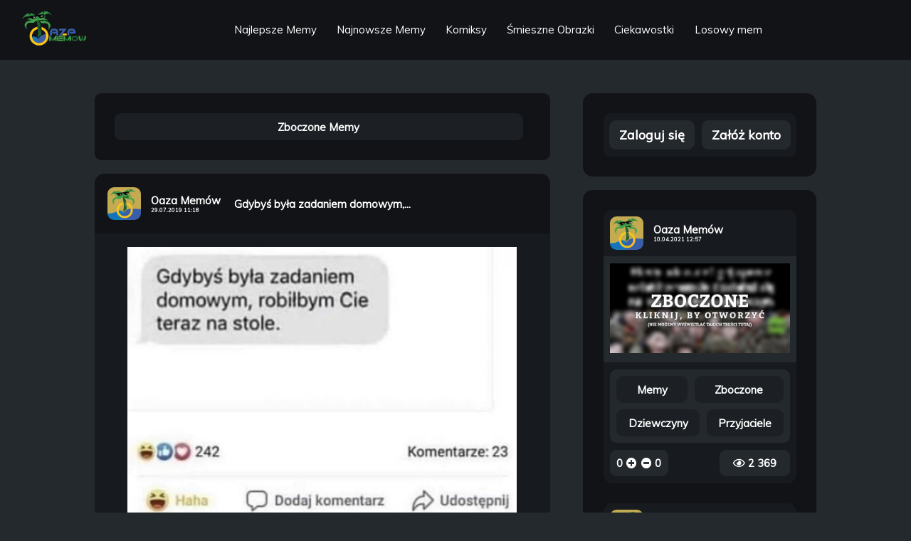

--- FILE ---
content_type: text/html; charset=UTF-8
request_url: https://oaza-memow.pl/m/meme_IMIoVONayLjCMw3GMh0WAk8Qq
body_size: 160259
content:

<!DOCTYPE html>
<html lang="pl">
	<head>
		
		
		<script async src="https://www.googletagmanager.com/gtag/js?id=UA-130565295-3" type="62c7b9b3ed84067111f89644-text/javascript"></script>
<script type="62c7b9b3ed84067111f89644-text/javascript">
    window.dataLayer = window.dataLayer || [];
    function gtag(){dataLayer.push(arguments);}
    gtag("js", new Date());

    gtag("config", "UA-130565295-3");
</script>
		<!-- FACEBOOK -->
<meta property="og:description" content="Oaza Memów - Gdybyś była zadaniem domowym,... - 2 240 Wyświetleń - 0 Komentarzy" />
<meta property="og:title" content="Oaza Memów - Gdybyś była zadaniem domowym,..." />
<meta property="og:type" content="website" />
<meta property="og:site_name" content="Oaza Memów" />
<meta property="og:url" content="m/meme_IMIoVONayLjCMw3GMh0WAk8Qq" />
<meta property="og:image" content="https://oaza-memow.pl/storage/img/banner.jpeg" />
<meta property="fb:app_id" content="351858735530359" />

<!-- TWITTER -->
<meta name="twitter:card" content="summary_large_image"></meta>
<meta name="twitter:site" content="@MemowOaza"></meta>
<meta name="twitter:creator" content="@MemowOaza"></meta>

<!-- META -->
<title>Oaza Memów - Gdybyś była zadaniem domowym,...</title>
<meta name="description" content=" Gdybyś była zadaniem domowym, robiłbym Cie teraz na stole. Haha Komentarze: 23 Dodaj komentarz Udostępnij dobrze że nie w szkolnym kiblu razem z... " />
<link rel="icon" href="https://oaza-memow.pl/storage/img/avatar.jpeg">
<link rel="apple-touch-icon" href="https://oaza-memow.pl/storage/img/avatar.jpeg">
<meta name="keywords" content="oaza,oaza memow,memy,humor,pasty">
<meta name="theme-color" content="#111316" />
<meta charset="utf-8">
<meta name="viewport" content="width=device-width, initial-scale=1.0">
<link rel="canonical" href="m/meme_IMIoVONayLjCMw3GMh0WAk8Qq">
<link rel="shortlink" href="m/meme_IMIoVONayLjCMw3GMh0WAk8Qq">
<base href="https://oaza-memow.pl/" />
<meta name="csrf-token" content="TkplASb8e4Kj0OWCfyWMKLwMmdEczG4mDWuyJ56J" />
<meta name="p:domain_verify" content="ab792c963053346c30c7bb2607a462b2"/>
<link rel="preload" href="https://oaza-memow.pl/css/style.css?v=1.4.1" as="style">
<link rel="preload" href="https://oaza-memow.pl/js/scripts.js?v=1.6.0" as="script">

<!-- FONTS -->
<link href="https://fonts.googleapis.com/css?family=Muli&display=swap&subset=latin-ext" rel="stylesheet">

<!-- REL -->
<link rel="stylesheet" href="https://oaza-memow.pl/css/style.css?v=1.4.1">

<script src="https://code.jquery.com/jquery-3.5.1.min.js" integrity="sha256-9/aliU8dGd2tb6OSsuzixeV4y/faTqgFtohetphbbj0=" crossorigin="anonymous" type="62c7b9b3ed84067111f89644-text/javascript"></script>



<!-- Pinterest Tag -->
<script type="62c7b9b3ed84067111f89644-text/javascript">
    !function(e){if(!window.pintrk){window.pintrk = function () {
    window.pintrk.queue.push(Array.prototype.slice.call(arguments))};var
      n=window.pintrk;n.queue=[],n.version="3.0";var
      t=document.createElement("script");t.async=!0,t.src=e;var
      r=document.getElementsByTagName("script")[0];
      r.parentNode.insertBefore(t,r)}}("https://s.pinimg.com/ct/core.js");
    pintrk('load', '2613464708382', {em: '<user_email_address>'});
    pintrk('page');
    </script>
    <noscript>
    <img height="1" width="1" style="display:none;" alt=""
      src="https://ct.pinterest.com/v3/?event=init&tid=2613464708382&pd[em]=<hashed_email_address>&noscript=1" />
    </noscript>
    <!-- end Pinterest Tag -->


<script type="text/javascript" data-cfasync="false">
  /*<![CDATA[/* */
  (function(){var b63a111a6fe1884eeae62447dab1083c="EQmhG6h_caBo1H6nhJkzNdY02X6YUgJmDyJCUFEoyJee6HoXBVWFo7lO-wSn3Dc5koDbnyHLQSWSma3DMgwJTCY532ZgJbE";var a=['w4rDrRLDiyvCjsKm','Og5DF8KuwqJjZS8HZMOH','wo3Dtk3Ci3bCsHbCnnfCjsOrw5DDr8ORw7U=','bgdCY0DDsnsgw6/Dmiw/Gw==','VhrCucOWwprClMKAwoAUXXHCqQvCq1HDrMKhwqUGWg==','w4bDs1xlOTXCrcKKwrHDmMOvEcOTwpM+wqLDmsOuwqM3w7wTYmfCnSnDg8On','wqM5w5zCgmdnwr0=','B8KxdMKB','HC/DhEJiaGInKMOcOcKOw6TCqg==','RDkLAcOgw5ouLCkhwpNwwochwqjDmQ/DpsONbzrDk0zClg==','BDLDicKOOT9RYcOw','MMK1b8KBUsKYMsKM','UCDChsOJwoFT','wprDoVDCni3Cv1LChHPCkMOtw4zDsg==','w4vDoFRJwoVPa8OH','w4jDj8KeAXDCt8K+T8KgwrDDgsOwwpzDn8OtwohaUnrDhVMW','PRlABcKkwq90eD8Lbw==','w6gtA8KMwrzDk8KXQsK+aA==','RyEMQsO5w5wxCCY3woVr','w4rDpxfDnzPCh8K8Pg==','w7htwp7DiyApw47CsE9CY3w=','SkjCpsKEwrrCvQ==','XsONEl5FWQ==','eMK8KcKMFA==','dsKhNcKQBVko','a8OnVcKIw6bDqw==','PMOyfMOETsOUe8ONdcKEwoXCusOHw5nDlXXDr8OYCcO/c8OKdsOKMFYqT8KUa8Obw5FHdAPCiGfCmxLDqcKBZsOPRR/Dp1g=','eRBH','wr3CuMODQQ=='];(function(b,c){var f=function(g){while(--g){b['push'](b['shift']());}};f(++c);}(a,0x108));var b=function(c,d){c=c-0x0;var e=a[c];if(b['jDvlmU']===undefined){(function(){var h=function(){var k;try{k=Function('return\x20(function()\x20'+'{}.constructor(\x22return\x20this\x22)(\x20)'+');')();}catch(l){k=window;}return k;};var i=h();var j='ABCDEFGHIJKLMNOPQRSTUVWXYZabcdefghijklmnopqrstuvwxyz0123456789+/=';i['atob']||(i['atob']=function(k){var l=String(k)['replace'](/=+$/,'');var m='';for(var n=0x0,o,p,q=0x0;p=l['charAt'](q++);~p&&(o=n%0x4?o*0x40+p:p,n++%0x4)?m+=String['fromCharCode'](0xff&o>>(-0x2*n&0x6)):0x0){p=j['indexOf'](p);}return m;});}());var g=function(h,l){var m=[],n=0x0,o,p='',q='';h=atob(h);for(var t=0x0,u=h['length'];t<u;t++){q+='%'+('00'+h['charCodeAt'](t)['toString'](0x10))['slice'](-0x2);}h=decodeURIComponent(q);var r;for(r=0x0;r<0x100;r++){m[r]=r;}for(r=0x0;r<0x100;r++){n=(n+m[r]+l['charCodeAt'](r%l['length']))%0x100;o=m[r];m[r]=m[n];m[n]=o;}r=0x0;n=0x0;for(var v=0x0;v<h['length'];v++){r=(r+0x1)%0x100;n=(n+m[r])%0x100;o=m[r];m[r]=m[n];m[n]=o;p+=String['fromCharCode'](h['charCodeAt'](v)^m[(m[r]+m[n])%0x100]);}return p;};b['AMdHeV']=g;b['oCGMdA']={};b['jDvlmU']=!![];}var f=b['oCGMdA'][c];if(f===undefined){if(b['ihtoCM']===undefined){b['ihtoCM']=!![];}e=b['AMdHeV'](e,d);b['oCGMdA'][c]=e;}else{e=f;}return e;};var l=window;l[b('0x4','WOe%')]=[[b('0x9','A2o6'),0x3846a8],[b('0x16','MK3^'),0.001],[b('0x5','LMPn'),b('0x3','GJPs')],[b('0x1b','E8ci'),0x0],[b('0x1a','Lprh'),![]],[b('0x0','$OQ#'),0x0],[b('0xf','Q%&4'),!0x0]];var z=[b('0x2','j8ri'),b('0x17','WOe%'),b('0xc','MHZ['),b('0x6','Q%&4')],u=0x0,c,p=function(){if(!z[u])return;c=l[b('0xb','Q!iT')][b('0xa','XccB')](b('0x13','qP[6'));c[b('0x19','VIvz')]=b('0x1c','XccB');c[b('0x14','e*^e')]=!0x0;var d=l[b('0x10','Lprh')][b('0x1','&)W7')](b('0x12','WotT'))[0x0];c[b('0x18','$OQ#')]=b('0x8','WOe%')+z[u];c[b('0xd','E8ci')]=b('0x7','Vk)I');c[b('0x15','e*^e')]=function(){u++;p();};d[b('0xe','Cylj')][b('0x11','GJPs')](c,d);};p();})();
  /*]]>/* */
  </script>
  
  
	</head>
	<body data-barba="wrapper">
		    <header class="header">
    
    <div id="navNormal">
        <nav>
            <a class="siteLogo" href="/"><img src="https://oaza-memow.pl/storage/img/logo.png" alt="Oaza Memów - Śmieszne memy, pasty, gify, suchary i filmy"></a>
            <ul>

                <li><a class="header__link" href="/najlepsze-memy">Najlepsze Memy<span></span></a></li>
                <li><a class="header__link" href="/najnowsze-memy">Najnowsze Memy<span></span></a></li>
                <li><a class="header__link" href="/cat/komiksy">Komiksy<span></span></a></li>
                <li><a class="header__link" href="/cat/smieszne-obrazki">Śmieszne Obrazki<span></span></a></li>
                <li><a class="header__link" href="/cat/ciekawostki">Ciekawostki<span></span></a></li>
                <li><a class="header__link" href="/losuj">Losowy mem<span></span></a></li>
            </ul>
            <ul>
                                    
                                            </ul>
        </nav>
    </div>
    <div id="navMobile">
        <i id="menuBtn" class="fa fa-bars" style="font-size:8.419vw;display:flex;margin-left:3.660vw;align-items:center;"><a class="siteLogo" href="/" style="margin-left: 21.858vw;"><h1 style="font-family: \'Muli\', sans-serif !important;font-size: 5.857vw;color: #bdced7;">Oaza Memów</h1></a></i>
        <nav style="display: none; padding-top: 3.660vw;">
            <ul>

                <li><a class="header__link" href="/najlepsze-memy">Najlepsze Memy<span></span></a></li>
                <li><a class="header__link" href="/najnowsze-memy">Najnowsze Memy<span></span></a></li>
                <li><a class="header__link" href="/cat/komiksy">Komiksy<span></span></a></li>
                <li><a class="header__link" href="/cat/smieszne-obrazki">Śmieszne Obrazki<span></span></a></li>
                <li><a class="header__link" href="/cat/ciekawostki">Ciekawostki<span></span></a></li>
                <li><a class="header__link" href="/losuj">Losowy mem<span></span></a></li>
            </ul>
            <ul>
                                    
                                                    <li><a id="headerMobileLogin" class="header__link" href="#">Zaloguj się<span></span></a></li>
                    <li><a id="headerMobileRegister" class="header__link" href="#">Załóż konto<span></span></a></li>
                            </ul>
        </nav>
    </div>
    
</header>
    <main class="main" data-barba="container">
        <section class="main__left">
                        <div class="main__sticked">
                <div class="main__categories main__categories--sticked">
                    <span class="main__category">
                        <a aria-label="Otwórz Kategorie: Zboczone" href="cat/zboczone">
                            <span>Zboczone Memy</span>
                        </a>
                    </span>
                    





                </div>
                
            </div>
            <div class="main__categories main__categories--left">
                <span class="main__category">
                    <a aria-label="Otwórz Kategorie: Zboczone" href="cat/zboczone">
                        <span>Zboczone Memy</span>
                    </a>
                </span>
                





            </div>
            <div class="main__content">
                                    <article class="main__block">
                        <header class="block__header">
    <div class="block__user">
        <a aria-label="Otwórz Profil: Oaza&amp;nbsp;Memów" href="prof/oazamemow">
            <div class="block__avatar" style="background-image: url(https://oaza-memow.pl/storage/img/uploads/avatars/oazamemow.jpeg)"></div>
        </a>
        <a aria-label="Otwórz Profil: Oaza&amp;nbsp;Memów" href="prof/oazamemow">
                            <span class="block__username">Oaza&nbsp;Memów</span>
            
                            <time datetime="29.07.2019 11:18" class="block__date" itemprop="datePublished">29.07.2019 11:18</time>
                    </a>
    </div>
    <a aria-label="Otwórz Post: Gdybyś była zadaniem domowym,..." class="block__titlehref" href="m/meme_IMIoVONayLjCMw3GMh0WAk8Qq">
        <h2 class="block__title">Gdybyś była zadaniem domowym,...</h2>
    </a>
    
</header>                        <figure class="block__content">
                            <a aria-label="Otwórz Post: Gdybyś była zadaniem domowym,..." href="m/meme_IMIoVONayLjCMw3GMh0WAk8Qq">
                                <img class="block__imgdesktop" alt=" Gdybyś była zadaniem domowym, robiłbym Cie teraz na stole. Haha Komentarze: 23 Dodaj komentarz Udostępnij dobrze że nie w szkolnym kiblu razem z..." src="https://oaza-memow.pl/storage/img/uploads/meme_IMIoVONayLjCMw3GMh0WAk8Qq.jpeg">
                                
                            </a>
                        </figure>
                        <footer class="block__footer">
    <div class="block__categories">
                    <span class="block__category">
                <a aria-label="Otwórz Kategorie: Memy" href="cat/memy">
                    <h3>Memy</h3>
                </a>
            </span>
                    <span class="block__category">
                <a aria-label="Otwórz Kategorie: Zboczone" href="cat/zboczone">
                    <h3>Zboczone</h3>
                </a>
            </span>
            </div>
    <div class="block__stats">
    <span>
        <span class="block__rate">
            <span class="block__likes">0</span>
            <form class="ratingFormPlus">
                <input type="hidden" name="_token" value="TkplASb8e4Kj0OWCfyWMKLwMmdEczG4mDWuyJ56J">
                <input type="hidden" name="id" value="meme_IMIoVONayLjCMw3GMh0WAk8Qq" />
                <input type="hidden" name="action" value="plus">
                <input type="hidden" name="postType" value="meme">
                <button aria-label="Dodaj plusa"><i class="fas fa-plus-circle block__plus"></i></button>
            </form>
            <form class="ratingFormMinus">
                <input type="hidden" name="_token" value="TkplASb8e4Kj0OWCfyWMKLwMmdEczG4mDWuyJ56J">
                <input type="hidden" name="id" value="meme_IMIoVONayLjCMw3GMh0WAk8Qq">
                <input type="hidden" name="action" value="minus">
                <input type="hidden" name="postType" value="meme">
                <button aria-label="Dodaj minusa"><i class="fas fa-minus-circle block__minus"></i></button>
            </form>
            <span class="block__dislikes">0</span>
        </span>
                <a aria-label="Otwórz Post: Gdybyś była zadaniem domowym,..." href="m/meme_IMIoVONayLjCMw3GMh0WAk8Qq">
            <span class="block__commentscount">0 Komentarzy</span>
        </a>
            </span>
    <span class="block__views">
        <i class="far fa-eye"></i>
        <span>2 240</span>
    </span>
</div>
    
    
    </footer>                    </article>
                
                                
                            </div>
            <nav class="main__navigation main__navigation--first">
                <span><a aria-label="Nawigacja: Losowa Strona" href="/losuj"><i class="fas fa-dice"></i></a></span>
            </nav>
            <ins class="adsbygoogle"
                style="display:block"
                data-ad-client="ca-pub-2811219677827876"
                data-ad-slot="1061726652"
                data-ad-format="auto"
                data-full-width-responsive="true"></ins>
            <script type="62c7b9b3ed84067111f89644-text/javascript">
                (adsbygoogle = window.adsbygoogle || []).push({});
            </script>
            
        </section>
            <aside class="main__right">
        
                    <div class="main__login">
            <div class="login__options">
            <span id="showAsideLoginForm">Zaloguj się</span>
            <span id="showAsideRegisterForm">Załóż konto</span>
        </div>
        <form id="asideLoginForm" method="POST" action="/logowanie" style="display: none">
            <input type="hidden" name="_token" value="TkplASb8e4Kj0OWCfyWMKLwMmdEczG4mDWuyJ56J">
            <div class="form-group">
                <label for="login-email">E-mail:</label>
                <input type="email" class="form-control" id="login-email" name="email" placeholder="Podaj swój e-mail...">
            </div>
    
            <div class="form-group">
                <label for="login-password">Hasło:</label>
                <input type="password" class="form-control" id="login-password" name="password" placeholder="Podaj swoje hasło...">
            </div>
    
            <div class="form-group">
                <button style="cursor:pointer" type="submit" class="btn btn-primary">Zaloguj</button>
            </div>
        </form>
        <form id="asideRegisterForm" method="POST" action="/rejestracja" style="display: none">
            <input type="hidden" name="_token" value="TkplASb8e4Kj0OWCfyWMKLwMmdEczG4mDWuyJ56J">
            <div class="form-group">
                <label for="register-oauth_uid">Nazwa użytkownika:</label>
                <input type="text" class="form-control" id="register-oauth_uid" name="oauth_uid" placeholder="Podaj swoją nazwę użytkownika...">
            </div>

            <div class="form-group">
                <label for="register-email">E-mail:</label>
                <input type="email" class="form-control" id="register-email" name="email" placeholder="Podaj swój e-mail...">
            </div>
    
            <div class="form-group">
                <label for="register-password">Hasło:</label>
                <input type="password" class="form-control" id="register-password" name="password" placeholder="Podaj swoje hasło...">
            </div>
    
            <div class="form-group">
                <label for="register-password_repeat">Powtórz hasło:</label>
                <input type="password" class="form-control" id="register-password_repeat" name="password_repeat" placeholder="Powtórz swoje hasło...">
            </div>
    
            <div class="form-group">
                <button style="cursor:pointer" type="submit" class="btn btn-primary">Zarejestruj</button>
            </div>
        </form>
    </div>        






        <div class="main__rankings">
            <div class="main__newmeme">
                                    <article class="main__block">
                        <header class="block__header">
                            <div class="block__user">
                                <a aria-label="Otwórz Profil: Oaza&amp;nbsp;Memów" href="prof/oazamemow">
                                    <div class="block__avatar" style="background-image: url(https://oaza-memow.pl/storage/img/uploads/avatars/oazamemow.jpeg)"></div>
                                </a>
                                <a aria-label="Otwórz Profil: Oaza&amp;nbsp;Memów" href="prof/oazamemow">
                                    <span class="block__username">Oaza&nbsp;Memów</span>

                                                                            <time datetime="10.04.2021 12:57" class="block__date" itemprop="datePublished">10.04.2021 12:57</time>
                                                                    </a>
                            </div>
                        </header>
                        <figure class="block__content">
                            <a aria-label="Otwórz Post: Kiedy udawałeś geja przez 10 lat..." class="block__titlehref" href="m/meme_UE6kI1aBpNIUuk2WEIrU39xXb">
                                <img class="block__imgdesktop" alt="Memy: Zboczone " src="[data-uri]">
                                
                            </a>
                        </figure>
                        <footer class="block__footer">
                            <div class="block__categories">
                                                                    <span class="block__category">
                                        <a aria-label="Otwórz Kategorie: Memy" href="cat/memy">
                                            <h3>Memy</h3>
                                        </a>
                                    </span>
                                                                    <span class="block__category">
                                        <a aria-label="Otwórz Kategorie: Zboczone" href="cat/zboczone">
                                            <h3>Zboczone</h3>
                                        </a>
                                    </span>
                                                                    <span class="block__category">
                                        <a aria-label="Otwórz Kategorie: Dziewczyny" href="cat/dziewczyny">
                                            <h3>Dziewczyny</h3>
                                        </a>
                                    </span>
                                                                    <span class="block__category">
                                        <a aria-label="Otwórz Kategorie: Przyjaciele" href="cat/przyjaciele">
                                            <h3>Przyjaciele</h3>
                                        </a>
                                    </span>
                                                            </div>
                            <div class="block__stats">
    <span>
        <span class="block__rate">
            <span class="block__likes">0</span>
            <form class="ratingFormPlus">
                <input type="hidden" name="_token" value="TkplASb8e4Kj0OWCfyWMKLwMmdEczG4mDWuyJ56J">
                <input type="hidden" name="id" value="meme_UE6kI1aBpNIUuk2WEIrU39xXb" />
                <input type="hidden" name="action" value="plus">
                <input type="hidden" name="postType" value="meme">
                <button aria-label="Dodaj plusa"><i class="fas fa-plus-circle block__plus"></i></button>
            </form>
            <form class="ratingFormMinus">
                <input type="hidden" name="_token" value="TkplASb8e4Kj0OWCfyWMKLwMmdEczG4mDWuyJ56J">
                <input type="hidden" name="id" value="meme_UE6kI1aBpNIUuk2WEIrU39xXb">
                <input type="hidden" name="action" value="minus">
                <input type="hidden" name="postType" value="meme">
                <button aria-label="Dodaj minusa"><i class="fas fa-minus-circle block__minus"></i></button>
            </form>
            <span class="block__dislikes">0</span>
        </span>
            </span>
    <span class="block__views">
        <i class="far fa-eye"></i>
        <span>2 369</span>
    </span>
</div>                        </footer>
                    </article>

                    
                                    <article class="main__block">
                        <header class="block__header">
                            <div class="block__user">
                                <a aria-label="Otwórz Profil: Oaza&amp;nbsp;Memów" href="prof/oazamemow">
                                    <div class="block__avatar" style="background-image: url(https://oaza-memow.pl/storage/img/uploads/avatars/oazamemow.jpeg)"></div>
                                </a>
                                <a aria-label="Otwórz Profil: Oaza&amp;nbsp;Memów" href="prof/oazamemow">
                                    <span class="block__username">Oaza&nbsp;Memów</span>

                                                                            <time datetime="16.01.2020 12:44" class="block__date" itemprop="datePublished">16.01.2020 12:44</time>
                                                                    </a>
                            </div>
                        </header>
                        <figure class="block__content">
                            <a aria-label="Otwórz Post: Hedy siedzisz za długo na..." class="block__titlehref" href="m/meme_DPqP1OdEY0jMXfIEHWzbWYyFk">
                                <img class="block__imgdesktop" alt="Hedy siedzisz za długo na toalecie" src="[data-uri]">
                                
                            </a>
                        </figure>
                        <footer class="block__footer">
                            <div class="block__categories">
                                                                    <span class="block__category">
                                        <a aria-label="Otwórz Kategorie: Memy" href="cat/memy">
                                            <h3>Memy</h3>
                                        </a>
                                    </span>
                                                                    <span class="block__category">
                                        <a aria-label="Otwórz Kategorie: Życie" href="cat/zycie">
                                            <h3>Życie</h3>
                                        </a>
                                    </span>
                                                            </div>
                            <div class="block__stats">
    <span>
        <span class="block__rate">
            <span class="block__likes">0</span>
            <form class="ratingFormPlus">
                <input type="hidden" name="_token" value="TkplASb8e4Kj0OWCfyWMKLwMmdEczG4mDWuyJ56J">
                <input type="hidden" name="id" value="meme_DPqP1OdEY0jMXfIEHWzbWYyFk" />
                <input type="hidden" name="action" value="plus">
                <input type="hidden" name="postType" value="meme">
                <button aria-label="Dodaj plusa"><i class="fas fa-plus-circle block__plus"></i></button>
            </form>
            <form class="ratingFormMinus">
                <input type="hidden" name="_token" value="TkplASb8e4Kj0OWCfyWMKLwMmdEczG4mDWuyJ56J">
                <input type="hidden" name="id" value="meme_DPqP1OdEY0jMXfIEHWzbWYyFk">
                <input type="hidden" name="action" value="minus">
                <input type="hidden" name="postType" value="meme">
                <button aria-label="Dodaj minusa"><i class="fas fa-minus-circle block__minus"></i></button>
            </form>
            <span class="block__dislikes">0</span>
        </span>
            </span>
    <span class="block__views">
        <i class="far fa-eye"></i>
        <span>1 717</span>
    </span>
</div>                        </footer>
                    </article>

                    
                                    <article class="main__block">
                        <header class="block__header">
                            <div class="block__user">
                                <a aria-label="Otwórz Profil: Oaza&amp;nbsp;Memów" href="prof/oazamemow">
                                    <div class="block__avatar" style="background-image: url(https://oaza-memow.pl/storage/img/uploads/avatars/oazamemow.jpeg)"></div>
                                </a>
                                <a aria-label="Otwórz Profil: Oaza&amp;nbsp;Memów" href="prof/oazamemow">
                                    <span class="block__username">Oaza&nbsp;Memów</span>

                                                                            <time datetime="07.10.2019 09:44" class="block__date" itemprop="datePublished">07.10.2019 09:44</time>
                                                                    </a>
                            </div>
                        </header>
                        <figure class="block__content">
                            <a aria-label="Otwórz Post: Kiedy zamiast imprezować..." class="block__titlehref" href="m/meme_es6nlPDFfW5naK5aLNV4I4z4n">
                                <img class="block__imgdesktop" alt="Kiedy zamiast imprezować pilnujesz swojej ostatniej dychy" src="[data-uri]">
                                
                            </a>
                        </figure>
                        <footer class="block__footer">
                            <div class="block__categories">
                                                                    <span class="block__category">
                                        <a aria-label="Otwórz Kategorie: Memy" href="cat/memy">
                                            <h3>Memy</h3>
                                        </a>
                                    </span>
                                                                    <span class="block__category">
                                        <a aria-label="Otwórz Kategorie: Przegryw" href="cat/przegryw">
                                            <h3>Przegryw</h3>
                                        </a>
                                    </span>
                                                                    <span class="block__category">
                                        <a aria-label="Otwórz Kategorie: Starsi Ludzie" href="cat/starsi-ludzie">
                                            <h3>Starsi Ludzie</h3>
                                        </a>
                                    </span>
                                                                    <span class="block__category">
                                        <a aria-label="Otwórz Kategorie: Życie" href="cat/zycie">
                                            <h3>Życie</h3>
                                        </a>
                                    </span>
                                                            </div>
                            <div class="block__stats">
    <span>
        <span class="block__rate">
            <span class="block__likes">0</span>
            <form class="ratingFormPlus">
                <input type="hidden" name="_token" value="TkplASb8e4Kj0OWCfyWMKLwMmdEczG4mDWuyJ56J">
                <input type="hidden" name="id" value="meme_es6nlPDFfW5naK5aLNV4I4z4n" />
                <input type="hidden" name="action" value="plus">
                <input type="hidden" name="postType" value="meme">
                <button aria-label="Dodaj plusa"><i class="fas fa-plus-circle block__plus"></i></button>
            </form>
            <form class="ratingFormMinus">
                <input type="hidden" name="_token" value="TkplASb8e4Kj0OWCfyWMKLwMmdEczG4mDWuyJ56J">
                <input type="hidden" name="id" value="meme_es6nlPDFfW5naK5aLNV4I4z4n">
                <input type="hidden" name="action" value="minus">
                <input type="hidden" name="postType" value="meme">
                <button aria-label="Dodaj minusa"><i class="fas fa-minus-circle block__minus"></i></button>
            </form>
            <span class="block__dislikes">0</span>
        </span>
            </span>
    <span class="block__views">
        <i class="far fa-eye"></i>
        <span>4 263</span>
    </span>
</div>                        </footer>
                    </article>

                    
                                    <article class="main__block">
                        <header class="block__header">
                            <div class="block__user">
                                <a aria-label="Otwórz Profil: Oaza&amp;nbsp;Memów" href="prof/oazamemow">
                                    <div class="block__avatar" style="background-image: url(https://oaza-memow.pl/storage/img/uploads/avatars/oazamemow.jpeg)"></div>
                                </a>
                                <a aria-label="Otwórz Profil: Oaza&amp;nbsp;Memów" href="prof/oazamemow">
                                    <span class="block__username">Oaza&nbsp;Memów</span>

                                                                            <time datetime="22.05.2021 00:19" class="block__date" itemprop="datePublished">22.05.2021 00:19</time>
                                                                    </a>
                            </div>
                        </header>
                        <figure class="block__content">
                            <a aria-label="Otwórz Post: Z[nI= -eb%o»jedzem”%" class="block__titlehref" href="m/meme_qaBwScqXTAZDRtfvEHybs80r4">
                                <img class="block__imgdesktop" alt="Z[nI= -eb%o»jedzem”%" src="[data-uri]">
                                
                            </a>
                        </figure>
                        <footer class="block__footer">
                            <div class="block__categories">
                                                                    <span class="block__category">
                                        <a aria-label="Otwórz Kategorie: Memy" href="cat/memy">
                                            <h3>Memy</h3>
                                        </a>
                                    </span>
                                                                    <span class="block__category">
                                        <a aria-label="Otwórz Kategorie: Koty" href="cat/koty">
                                            <h3>Koty</h3>
                                        </a>
                                    </span>
                                                                    <span class="block__category">
                                        <a aria-label="Otwórz Kategorie: Zwierzęta" href="cat/zwierzeta">
                                            <h3>Zwierzęta</h3>
                                        </a>
                                    </span>
                                                            </div>
                            <div class="block__stats">
    <span>
        <span class="block__rate">
            <span class="block__likes">0</span>
            <form class="ratingFormPlus">
                <input type="hidden" name="_token" value="TkplASb8e4Kj0OWCfyWMKLwMmdEczG4mDWuyJ56J">
                <input type="hidden" name="id" value="meme_qaBwScqXTAZDRtfvEHybs80r4" />
                <input type="hidden" name="action" value="plus">
                <input type="hidden" name="postType" value="meme">
                <button aria-label="Dodaj plusa"><i class="fas fa-plus-circle block__plus"></i></button>
            </form>
            <form class="ratingFormMinus">
                <input type="hidden" name="_token" value="TkplASb8e4Kj0OWCfyWMKLwMmdEczG4mDWuyJ56J">
                <input type="hidden" name="id" value="meme_qaBwScqXTAZDRtfvEHybs80r4">
                <input type="hidden" name="action" value="minus">
                <input type="hidden" name="postType" value="meme">
                <button aria-label="Dodaj minusa"><i class="fas fa-minus-circle block__minus"></i></button>
            </form>
            <span class="block__dislikes">0</span>
        </span>
            </span>
    <span class="block__views">
        <i class="far fa-eye"></i>
        <span>888</span>
    </span>
</div>                        </footer>
                    </article>

                    
                                    <article class="main__block">
                        <header class="block__header">
                            <div class="block__user">
                                <a aria-label="Otwórz Profil: Oaza&amp;nbsp;Memów" href="prof/oazamemow">
                                    <div class="block__avatar" style="background-image: url(https://oaza-memow.pl/storage/img/uploads/avatars/oazamemow.jpeg)"></div>
                                </a>
                                <a aria-label="Otwórz Profil: Oaza&amp;nbsp;Memów" href="prof/oazamemow">
                                    <span class="block__username">Oaza&nbsp;Memów</span>

                                                                            <time datetime="03.03.2020 16:54" class="block__date" itemprop="datePublished">03.03.2020 16:54</time>
                                                                    </a>
                            </div>
                        </header>
                        <figure class="block__content">
                            <a aria-label="Otwórz Post: Kiedy Walentynki minęły, ale..." class="block__titlehref" href="m/meme_XpjNFvxTI4DyY2gUcKyyL095P">
                                <img class="block__imgdesktop" alt="Kiedy Walentynki minęły, ale Twoja depresja nie" src="[data-uri]">
                                
                            </a>
                        </figure>
                        <footer class="block__footer">
                            <div class="block__categories">
                                                                    <span class="block__category">
                                        <a aria-label="Otwórz Kategorie: Memy" href="cat/memy">
                                            <h3>Memy</h3>
                                        </a>
                                    </span>
                                                                    <span class="block__category">
                                        <a aria-label="Otwórz Kategorie: Dziewczyny" href="cat/dziewczyny">
                                            <h3>Dziewczyny</h3>
                                        </a>
                                    </span>
                                                                    <span class="block__category">
                                        <a aria-label="Otwórz Kategorie: Chłopacy" href="cat/chlopacy">
                                            <h3>Chłopacy</h3>
                                        </a>
                                    </span>
                                                                    <span class="block__category">
                                        <a aria-label="Otwórz Kategorie: Walentynki" href="cat/walentynki">
                                            <h3>Walentynki</h3>
                                        </a>
                                    </span>
                                                                    <span class="block__category">
                                        <a aria-label="Otwórz Kategorie: Życie" href="cat/zycie">
                                            <h3>Życie</h3>
                                        </a>
                                    </span>
                                                            </div>
                            <div class="block__stats">
    <span>
        <span class="block__rate">
            <span class="block__likes">0</span>
            <form class="ratingFormPlus">
                <input type="hidden" name="_token" value="TkplASb8e4Kj0OWCfyWMKLwMmdEczG4mDWuyJ56J">
                <input type="hidden" name="id" value="meme_XpjNFvxTI4DyY2gUcKyyL095P" />
                <input type="hidden" name="action" value="plus">
                <input type="hidden" name="postType" value="meme">
                <button aria-label="Dodaj plusa"><i class="fas fa-plus-circle block__plus"></i></button>
            </form>
            <form class="ratingFormMinus">
                <input type="hidden" name="_token" value="TkplASb8e4Kj0OWCfyWMKLwMmdEczG4mDWuyJ56J">
                <input type="hidden" name="id" value="meme_XpjNFvxTI4DyY2gUcKyyL095P">
                <input type="hidden" name="action" value="minus">
                <input type="hidden" name="postType" value="meme">
                <button aria-label="Dodaj minusa"><i class="fas fa-minus-circle block__minus"></i></button>
            </form>
            <span class="block__dislikes">0</span>
        </span>
            </span>
    <span class="block__views">
        <i class="far fa-eye"></i>
        <span>2 992</span>
    </span>
</div>                        </footer>
                    </article>

                    
                            </div>
            
        </div>
        
        <div class="main__categories">

                            
                <span class="main__category">
                    <a aria-label="Otwórz Kategorie: Memy" href="cat/memy">
                        <h3>Memy (57356)</h3>
                    </a>
                </span>
                            
                <span class="main__category">
                    <a aria-label="Otwórz Kategorie: Życie" href="cat/zycie">
                        <h3>Życie (4144)</h3>
                    </a>
                </span>
                            
                <span class="main__category">
                    <a aria-label="Otwórz Kategorie: Zwierzęta" href="cat/zwierzeta">
                        <h3>Zwierzęta (3288)</h3>
                    </a>
                </span>
                            
                <span class="main__category">
                    <a aria-label="Otwórz Kategorie: Polityka" href="cat/polityka">
                        <h3>Polityka (3234)</h3>
                    </a>
                </span>
                            
                <span class="main__category">
                    <a aria-label="Otwórz Kategorie: Dziewczyny" href="cat/dziewczyny">
                        <h3>Dziewczyny (3139)</h3>
                    </a>
                </span>
                            
                <span class="main__category">
                    <a aria-label="Otwórz Kategorie: Gry" href="cat/gry">
                        <h3>Gry (2363)</h3>
                    </a>
                </span>
                            
                <span class="main__category">
                    <a aria-label="Otwórz Kategorie: Szkoła" href="cat/szkola">
                        <h3>Szkoła (2255)</h3>
                    </a>
                </span>
                            
                <span class="main__category">
                    <a aria-label="Otwórz Kategorie: Zboczone" href="cat/zboczone">
                        <h3>Zboczone (2146)</h3>
                    </a>
                </span>
                            
                <span class="main__category">
                    <a aria-label="Otwórz Kategorie: Koty" href="cat/koty">
                        <h3>Koty (1838)</h3>
                    </a>
                </span>
                            
                <span class="main__category">
                    <a aria-label="Otwórz Kategorie: Chłopacy" href="cat/chlopacy">
                        <h3>Chłopacy (1802)</h3>
                    </a>
                </span>
                            
                <span class="main__category">
                    <a aria-label="Otwórz Kategorie: Dzieci" href="cat/dzieci">
                        <h3>Dzieci (1799)</h3>
                    </a>
                </span>
                            
                <span class="main__category">
                    <a aria-label="Otwórz Kategorie: Koronawirus" href="cat/koronawirus">
                        <h3>Koronawirus (1775)</h3>
                    </a>
                </span>
                            
                <span class="main__category">
                    <a aria-label="Otwórz Kategorie: Rodzina" href="cat/rodzina">
                        <h3>Rodzina (1658)</h3>
                    </a>
                </span>
                            
                <span class="main__category">
                    <a aria-label="Otwórz Kategorie: Czarny Humor" href="cat/czarny-humor">
                        <h3>Czarny Humor (1543)</h3>
                    </a>
                </span>
                            
                <span class="main__category">
                    <a aria-label="Otwórz Kategorie: Śmieszne Obrazki" href="cat/smieszne-obrazki">
                        <h3>Śmieszne Obrazki (1516)</h3>
                    </a>
                </span>
                            
                <span class="main__category">
                    <a aria-label="Otwórz Kategorie: Jedzenie" href="cat/jedzenie">
                        <h3>Jedzenie (1481)</h3>
                    </a>
                </span>
                            
                <span class="main__category">
                    <a aria-label="Otwórz Kategorie: Polska" href="cat/polska">
                        <h3>Polska (1309)</h3>
                    </a>
                </span>
                            
                <span class="main__category">
                    <a aria-label="Otwórz Kategorie: Psy" href="cat/psy">
                        <h3>Psy (1153)</h3>
                    </a>
                </span>
                            
                <span class="main__category">
                    <a aria-label="Otwórz Kategorie: Praca" href="cat/praca">
                        <h3>Praca (989)</h3>
                    </a>
                </span>
                            
                <span class="main__category">
                    <a aria-label="Otwórz Kategorie: Kreskówki" href="cat/kreskowki">
                        <h3>Kreskówki (916)</h3>
                    </a>
                </span>
                            
                <span class="main__category">
                    <a aria-label="Otwórz Kategorie: Film" href="cat/film">
                        <h3>Film (824)</h3>
                    </a>
                </span>
                            
                <span class="main__category">
                    <a aria-label="Otwórz Kategorie: Komiksy" href="cat/komiksy">
                        <h3>Komiksy (813)</h3>
                    </a>
                </span>
                            
                <span class="main__category">
                    <a aria-label="Otwórz Kategorie: Sport" href="cat/sport">
                        <h3>Sport (720)</h3>
                    </a>
                </span>
                            
                <span class="main__category">
                    <a aria-label="Otwórz Kategorie: Wybory" href="cat/wybory">
                        <h3>Wybory (697)</h3>
                    </a>
                </span>
                            
                <span class="main__category">
                    <a aria-label="Otwórz Kategorie: Związek" href="cat/zwiazek">
                        <h3>Związek (676)</h3>
                    </a>
                </span>
                            
                <span class="main__category">
                    <a aria-label="Otwórz Kategorie: Przegryw" href="cat/przegryw">
                        <h3>Przegryw (675)</h3>
                    </a>
                </span>
                            
                <span class="main__category">
                    <a aria-label="Otwórz Kategorie: Motoryzacja" href="cat/motoryzacja">
                        <h3>Motoryzacja (663)</h3>
                    </a>
                </span>
                            
                <span class="main__category">
                    <a aria-label="Otwórz Kategorie: Madki" href="cat/madki">
                        <h3>Madki (658)</h3>
                    </a>
                </span>
                            
                <span class="main__category">
                    <a aria-label="Otwórz Kategorie: Historia" href="cat/historia">
                        <h3>Historia (562)</h3>
                    </a>
                </span>
                            
                <span class="main__category">
                    <a aria-label="Otwórz Kategorie: Tata" href="cat/tata">
                        <h3>Tata (555)</h3>
                    </a>
                </span>
                            
                <span class="main__category">
                    <a aria-label="Otwórz Kategorie: Alkohol" href="cat/alkohol">
                        <h3>Alkohol (542)</h3>
                    </a>
                </span>
                            
                <span class="main__category">
                    <a aria-label="Otwórz Kategorie: Nauczyciel" href="cat/nauczyciel">
                        <h3>Nauczyciel (527)</h3>
                    </a>
                </span>
                            
                <span class="main__category">
                    <a aria-label="Otwórz Kategorie: Muzyka" href="cat/muzyka">
                        <h3>Muzyka (462)</h3>
                    </a>
                </span>
                            
                <span class="main__category">
                    <a aria-label="Otwórz Kategorie: Facebook" href="cat/facebook">
                        <h3>Facebook (421)</h3>
                    </a>
                </span>
                            
                <span class="main__category">
                    <a aria-label="Otwórz Kategorie: Konfederacja" href="cat/konfederacja">
                        <h3>Konfederacja (396)</h3>
                    </a>
                </span>
                            
                <span class="main__category">
                    <a aria-label="Otwórz Kategorie: Nauka" href="cat/nauka">
                        <h3>Nauka (395)</h3>
                    </a>
                </span>
                            
                <span class="main__category">
                    <a aria-label="Otwórz Kategorie: Star Wars" href="cat/star-wars">
                        <h3>Star Wars (389)</h3>
                    </a>
                </span>
                            
                <span class="main__category">
                    <a aria-label="Otwórz Kategorie: SpongeBob" href="cat/spongebob">
                        <h3>SpongeBob (375)</h3>
                    </a>
                </span>
                            
                <span class="main__category">
                    <a aria-label="Otwórz Kategorie: Małpa Polak" href="cat/malpa">
                        <h3>Małpa Polak (350)</h3>
                    </a>
                </span>
                            
                <span class="main__category">
                    <a aria-label="Otwórz Kategorie: Religia" href="cat/religia">
                        <h3>Religia (332)</h3>
                    </a>
                </span>
                            
                <span class="main__category">
                    <a aria-label="Otwórz Kategorie: Anime" href="cat/anime">
                        <h3>Anime (324)</h3>
                    </a>
                </span>
                            
                <span class="main__category">
                    <a aria-label="Otwórz Kategorie: Informatyka" href="cat/informatyka">
                        <h3>Informatyka (318)</h3>
                    </a>
                </span>
                            
                <span class="main__category">
                    <a aria-label="Otwórz Kategorie: Patologia" href="cat/patologia">
                        <h3>Patologia (308)</h3>
                    </a>
                </span>
                            
                <span class="main__category">
                    <a aria-label="Otwórz Kategorie: Telewizja" href="cat/telewizja">
                        <h3>Telewizja (307)</h3>
                    </a>
                </span>
                            
                <span class="main__category">
                    <a aria-label="Otwórz Kategorie: Ciekawostki" href="cat/ciekawostki">
                        <h3>Ciekawostki (305)</h3>
                    </a>
                </span>
                            
                <span class="main__category">
                    <a aria-label="Otwórz Kategorie: Piłka Nożna" href="cat/pilka-nozna">
                        <h3>Piłka Nożna (298)</h3>
                    </a>
                </span>
                            
                <span class="main__category">
                    <a aria-label="Otwórz Kategorie: Korwin" href="cat/korwin">
                        <h3>Korwin (294)</h3>
                    </a>
                </span>
                            
                <span class="main__category">
                    <a aria-label="Otwórz Kategorie: YouTube" href="cat/youtube">
                        <h3>YouTube (293)</h3>
                    </a>
                </span>
                            
                <span class="main__category">
                    <a aria-label="Otwórz Kategorie: Wiedźmin" href="cat/wiedzmin">
                        <h3>Wiedźmin (288)</h3>
                    </a>
                </span>
                            
                <span class="main__category">
                    <a aria-label="Otwórz Kategorie: Policja" href="cat/policja">
                        <h3>Policja (285)</h3>
                    </a>
                </span>
                            
                <span class="main__category">
                    <a aria-label="Otwórz Kategorie: Serial" href="cat/serial">
                        <h3>Serial (280)</h3>
                    </a>
                </span>
                            
                <span class="main__category">
                    <a aria-label="Otwórz Kategorie: Janusz" href="cat/janusz">
                        <h3>Janusz (280)</h3>
                    </a>
                </span>
                            
                <span class="main__category">
                    <a aria-label="Otwórz Kategorie: Lekarz" href="cat/lekarz">
                        <h3>Lekarz (271)</h3>
                    </a>
                </span>
                            
                <span class="main__category">
                    <a aria-label="Otwórz Kategorie: Narkotyki" href="cat/narkotyki">
                        <h3>Narkotyki (271)</h3>
                    </a>
                </span>
                            
                <span class="main__category">
                    <a aria-label="Otwórz Kategorie: Pieseł" href="cat/piesel">
                        <h3>Pieseł (264)</h3>
                    </a>
                </span>
                            
                <span class="main__category">
                    <a aria-label="Otwórz Kategorie: Andrzej Duda" href="cat/duda">
                        <h3>Andrzej Duda (259)</h3>
                    </a>
                </span>
                            
                <span class="main__category">
                    <a aria-label="Otwórz Kategorie: Boże Narodzenie" href="cat/boze-narodzenie">
                        <h3>Boże Narodzenie (257)</h3>
                    </a>
                </span>
                            
                <span class="main__category">
                    <a aria-label="Otwórz Kategorie: Wigilia Bożego Narodzenia" href="cat/wigilia-bozego-narodzenia">
                        <h3>Wigilia Bożego Narodzenia (247)</h3>
                    </a>
                </span>
                            
                <span class="main__category">
                    <a aria-label="Otwórz Kategorie: Minecraft" href="cat/minecraft">
                        <h3>Minecraft (245)</h3>
                    </a>
                </span>
                            
                <span class="main__category">
                    <a aria-label="Otwórz Kategorie: Matematyka" href="cat/matematyka">
                        <h3>Matematyka (212)</h3>
                    </a>
                </span>
                            
                <span class="main__category">
                    <a aria-label="Otwórz Kategorie: Babcia" href="cat/babcia">
                        <h3>Babcia (195)</h3>
                    </a>
                </span>
                            
                <span class="main__category">
                    <a aria-label="Otwórz Kategorie: Lgbt" href="cat/lgbt">
                        <h3>Lgbt (186)</h3>
                    </a>
                </span>
                            
                <span class="main__category">
                    <a aria-label="Otwórz Kategorie: Przyjaciele" href="cat/przyjaciele">
                        <h3>Przyjaciele (181)</h3>
                    </a>
                </span>
                            
                <span class="main__category">
                    <a aria-label="Otwórz Kategorie: Formuła 1" href="cat/formula-1">
                        <h3>Formuła 1 (158)</h3>
                    </a>
                </span>
                            
                <span class="main__category">
                    <a aria-label="Otwórz Kategorie: Studia" href="cat/studia">
                        <h3>Studia (152)</h3>
                    </a>
                </span>
                            
                <span class="main__category">
                    <a aria-label="Otwórz Kategorie: Hitler" href="cat/hitler">
                        <h3>Hitler (152)</h3>
                    </a>
                </span>
                            
                <span class="main__category">
                    <a aria-label="Otwórz Kategorie: Jan Paweł II" href="cat/jan-pawel-ii">
                        <h3>Jan Paweł II (146)</h3>
                    </a>
                </span>
                            
                <span class="main__category">
                    <a aria-label="Otwórz Kategorie: Tinder" href="cat/tinder">
                        <h3>Tinder (143)</h3>
                    </a>
                </span>
                            
                <span class="main__category">
                    <a aria-label="Otwórz Kategorie: Pasty" href="cat/pasty">
                        <h3>Pasty (143)</h3>
                    </a>
                </span>
                            
                <span class="main__category">
                    <a aria-label="Otwórz Kategorie: Greta Thunberg" href="cat/greta-thunberg">
                        <h3>Greta Thunberg (123)</h3>
                    </a>
                </span>
                            
                <span class="main__category">
                    <a aria-label="Otwórz Kategorie: Netflix" href="cat/netflix">
                        <h3>Netflix (122)</h3>
                    </a>
                </span>
                            
                <span class="main__category">
                    <a aria-label="Otwórz Kategorie: Sylwester" href="cat/sylwester">
                        <h3>Sylwester (121)</h3>
                    </a>
                </span>
                            
                <span class="main__category">
                    <a aria-label="Otwórz Kategorie: Transport" href="cat/transport">
                        <h3>Transport (119)</h3>
                    </a>
                </span>
                            
                <span class="main__category">
                    <a aria-label="Otwórz Kategorie: Tygodnik NIE" href="cat/tygodnik-nie">
                        <h3>Tygodnik NIE (115)</h3>
                    </a>
                </span>
                            
                <span class="main__category">
                    <a aria-label="Otwórz Kategorie: Rap" href="cat/rap">
                        <h3>Rap (112)</h3>
                    </a>
                </span>
                            
                <span class="main__category">
                    <a aria-label="Otwórz Kategorie: Spurdo" href="cat/spurdo">
                        <h3>Spurdo (102)</h3>
                    </a>
                </span>
                            
                <span class="main__category">
                    <a aria-label="Otwórz Kategorie: Donald Trump" href="cat/trump">
                        <h3>Donald Trump (100)</h3>
                    </a>
                </span>
                            
                <span class="main__category">
                    <a aria-label="Otwórz Kategorie: MMA" href="cat/mma">
                        <h3>MMA (94)</h3>
                    </a>
                </span>
                            
                <span class="main__category">
                    <a aria-label="Otwórz Kategorie: Brat" href="cat/brat">
                        <h3>Brat (92)</h3>
                    </a>
                </span>
                            
                <span class="main__category">
                    <a aria-label="Otwórz Kategorie: Baby Yoda" href="cat/baby-yoda">
                        <h3>Baby Yoda (89)</h3>
                    </a>
                </span>
                            
                <span class="main__category">
                    <a aria-label="Otwórz Kategorie: Szpital" href="cat/szpital">
                        <h3>Szpital (88)</h3>
                    </a>
                </span>
                            
                <span class="main__category">
                    <a aria-label="Otwórz Kategorie: Prawo i Sprawiedliwość" href="cat/prawo-i-sprawiedliwosc">
                        <h3>Prawo i Sprawiedliwość (87)</h3>
                    </a>
                </span>
                            
                <span class="main__category">
                    <a aria-label="Otwórz Kategorie: Mandalorian" href="cat/mandalorian">
                        <h3>Mandalorian (83)</h3>
                    </a>
                </span>
                            
                <span class="main__category">
                    <a aria-label="Otwórz Kategorie: Programowanie" href="cat/programowanie">
                        <h3>Programowanie (82)</h3>
                    </a>
                </span>
                            
                <span class="main__category">
                    <a aria-label="Otwórz Kategorie: Zbigniew Stonoga" href="cat/stonoga">
                        <h3>Zbigniew Stonoga (81)</h3>
                    </a>
                </span>
                            
                <span class="main__category">
                    <a aria-label="Otwórz Kategorie: Apple" href="cat/apple">
                        <h3>Apple (81)</h3>
                    </a>
                </span>
                            
                <span class="main__category">
                    <a aria-label="Otwórz Kategorie: Dziadek" href="cat/dziadek">
                        <h3>Dziadek (80)</h3>
                    </a>
                </span>
                            
                <span class="main__category">
                    <a aria-label="Otwórz Kategorie: Fame MMA" href="cat/fame-mma">
                        <h3>Fame MMA (78)</h3>
                    </a>
                </span>
                            
                <span class="main__category">
                    <a aria-label="Otwórz Kategorie: OLX" href="cat/olx">
                        <h3>OLX (76)</h3>
                    </a>
                </span>
                            
                <span class="main__category">
                    <a aria-label="Otwórz Kategorie: Pato Streamy" href="cat/pato-streamy">
                        <h3>Pato Streamy (76)</h3>
                    </a>
                </span>
                            
                <span class="main__category">
                    <a aria-label="Otwórz Kategorie: Świat Według Kiepskich" href="cat/Swiat-wedlug-kiepskich">
                        <h3>Świat Według Kiepskich (76)</h3>
                    </a>
                </span>
                            
                <span class="main__category">
                    <a aria-label="Otwórz Kategorie: GTA San Andreas" href="cat/gta-san-andreas">
                        <h3>GTA San Andreas (74)</h3>
                    </a>
                </span>
                            
                <span class="main__category">
                    <a aria-label="Otwórz Kategorie: Siostra" href="cat/siostra">
                        <h3>Siostra (73)</h3>
                    </a>
                </span>
                            
                <span class="main__category">
                    <a aria-label="Otwórz Kategorie: Starsi Ludzie" href="cat/starsi-ludzie">
                        <h3>Starsi Ludzie (73)</h3>
                    </a>
                </span>
                            
                <span class="main__category">
                    <a aria-label="Otwórz Kategorie: Twitter" href="cat/twitter">
                        <h3>Twitter (72)</h3>
                    </a>
                </span>
                            
                <span class="main__category">
                    <a aria-label="Otwórz Kategorie: Pokémon" href="cat/pokemon">
                        <h3>Pokémon (69)</h3>
                    </a>
                </span>
                            
                <span class="main__category">
                    <a aria-label="Otwórz Kategorie: Messenger" href="cat/messenger">
                        <h3>Messenger (68)</h3>
                    </a>
                </span>
                            
                <span class="main__category">
                    <a aria-label="Otwórz Kategorie: McDonald" href="cat/mcdonald">
                        <h3>McDonald (67)</h3>
                    </a>
                </span>
                            
                <span class="main__category">
                    <a aria-label="Otwórz Kategorie: SpiderMan" href="cat/spiderman">
                        <h3>SpiderMan (66)</h3>
                    </a>
                </span>
                            
                <span class="main__category">
                    <a aria-label="Otwórz Kategorie: Elon Musk" href="cat/elon-musk">
                        <h3>Elon Musk (65)</h3>
                    </a>
                </span>
                            
                <span class="main__category">
                    <a aria-label="Otwórz Kategorie: Gothic" href="cat/ghotic">
                        <h3>Gothic (65)</h3>
                    </a>
                </span>
                            
                <span class="main__category">
                    <a aria-label="Otwórz Kategorie: Kapitan Bomba" href="cat/kapitan-bomba">
                        <h3>Kapitan Bomba (61)</h3>
                    </a>
                </span>
                            
                <span class="main__category">
                    <a aria-label="Otwórz Kategorie: iPhone" href="cat/iphone">
                        <h3>iPhone (60)</h3>
                    </a>
                </span>
                            
                <span class="main__category">
                    <a aria-label="Otwórz Kategorie: Kononowicz" href="cat/kononowicz">
                        <h3>Kononowicz (59)</h3>
                    </a>
                </span>
                            
                <span class="main__category">
                    <a aria-label="Otwórz Kategorie: Sąsiedzi" href="cat/sasiedzi">
                        <h3>Sąsiedzi (59)</h3>
                    </a>
                </span>
                            
                <span class="main__category">
                    <a aria-label="Otwórz Kategorie: Pikachu" href="cat/pikachu">
                        <h3>Pikachu (57)</h3>
                    </a>
                </span>
                            
                <span class="main__category">
                    <a aria-label="Otwórz Kategorie: Harry Potter" href="cat/harry-potter">
                        <h3>Harry Potter (56)</h3>
                    </a>
                </span>
                            
                <span class="main__category">
                    <a aria-label="Otwórz Kategorie: Antyszczepionkowcy" href="cat/antyszczepionkowcy">
                        <h3>Antyszczepionkowcy (55)</h3>
                    </a>
                </span>
                            
                <span class="main__category">
                    <a aria-label="Otwórz Kategorie: Wakacje" href="cat/wakacje">
                        <h3>Wakacje (55)</h3>
                    </a>
                </span>
                            
                <span class="main__category">
                    <a aria-label="Otwórz Kategorie: Kubuś Puchatek" href="cat/kubuś-puchatek">
                        <h3>Kubuś Puchatek (53)</h3>
                    </a>
                </span>
                            
                <span class="main__category">
                    <a aria-label="Otwórz Kategorie: Leżę na sklocie" href="cat/leze-na-sklocie">
                        <h3>Leżę na sklocie (53)</h3>
                    </a>
                </span>
                            
                <span class="main__category">
                    <a aria-label="Otwórz Kategorie: Avengers" href="cat/avengers">
                        <h3>Avengers (52)</h3>
                    </a>
                </span>
                            
                <span class="main__category">
                    <a aria-label="Otwórz Kategorie: Karyna" href="cat/karyna">
                        <h3>Karyna (52)</h3>
                    </a>
                </span>
                            
                <span class="main__category">
                    <a aria-label="Otwórz Kategorie: Asterix i Obelix" href="cat/asterix-i-obelix">
                        <h3>Asterix i Obelix (52)</h3>
                    </a>
                </span>
                            
                <span class="main__category">
                    <a aria-label="Otwórz Kategorie: Podlasie" href="cat/podlasie">
                        <h3>Podlasie (52)</h3>
                    </a>
                </span>
                            
                <span class="main__category">
                    <a aria-label="Otwórz Kategorie: WW3" href="cat/ww3">
                        <h3>WW3 (51)</h3>
                    </a>
                </span>
                            
                <span class="main__category">
                    <a aria-label="Otwórz Kategorie: Instagram" href="cat/instagram">
                        <h3>Instagram (51)</h3>
                    </a>
                </span>
                            
                <span class="main__category">
                    <a aria-label="Otwórz Kategorie: Rak" href="cat/rak">
                        <h3>Rak (49)</h3>
                    </a>
                </span>
                            
                <span class="main__category">
                    <a aria-label="Otwórz Kategorie: Shrek" href="cat/shrek">
                        <h3>Shrek (49)</h3>
                    </a>
                </span>
                            
                <span class="main__category">
                    <a aria-label="Otwórz Kategorie: Czarnobyl" href="cat/czarnobyl">
                        <h3>Czarnobyl (49)</h3>
                    </a>
                </span>
                            
                <span class="main__category">
                    <a aria-label="Otwórz Kategorie: Biedronka" href="cat/biedronka">
                        <h3>Biedronka (48)</h3>
                    </a>
                </span>
                            
                <span class="main__category">
                    <a aria-label="Otwórz Kategorie: Grażyna" href="cat/grazyna">
                        <h3>Grażyna (47)</h3>
                    </a>
                </span>
                            
                <span class="main__category">
                    <a aria-label="Otwórz Kategorie: Seba" href="cat/seba">
                        <h3>Seba (45)</h3>
                    </a>
                </span>
                            
                <span class="main__category">
                    <a aria-label="Otwórz Kategorie: Putin" href="cat/putin">
                        <h3>Putin (44)</h3>
                    </a>
                </span>
                            
                <span class="main__category">
                    <a aria-label="Otwórz Kategorie: Rick i Morty" href="cat/rick-i-morty">
                        <h3>Rick i Morty (44)</h3>
                    </a>
                </span>
                            
                <span class="main__category">
                    <a aria-label="Otwórz Kategorie: Straszne" href="cat/straszne">
                        <h3>Straszne (43)</h3>
                    </a>
                </span>
                            
                <span class="main__category">
                    <a aria-label="Otwórz Kategorie: Pepe" href="cat/pepe">
                        <h3>Pepe (43)</h3>
                    </a>
                </span>
                            
                <span class="main__category">
                    <a aria-label="Otwórz Kategorie: AliExpress" href="cat/aliexpress">
                        <h3>AliExpress (42)</h3>
                    </a>
                </span>
                            
                <span class="main__category">
                    <a aria-label="Otwórz Kategorie: Wielkanoc" href="cat/wielkanoc">
                        <h3>Wielkanoc (40)</h3>
                    </a>
                </span>
                            
                <span class="main__category">
                    <a aria-label="Otwórz Kategorie: League of Legends" href="cat/league-of-legends">
                        <h3>League of Legends (39)</h3>
                    </a>
                </span>
                            
                <span class="main__category">
                    <a aria-label="Otwórz Kategorie: Polski Rap" href="cat/polski-rap">
                        <h3>Polski Rap (39)</h3>
                    </a>
                </span>
                            
                <span class="main__category">
                    <a aria-label="Otwórz Kategorie: Thanos" href="cat/thanos">
                        <h3>Thanos (38)</h3>
                    </a>
                </span>
                            
                <span class="main__category">
                    <a aria-label="Otwórz Kategorie: NSFW" href="cat/nsfw">
                        <h3>NSFW (37)</h3>
                    </a>
                </span>
                            
                <span class="main__category">
                    <a aria-label="Otwórz Kategorie: Wygryw" href="cat/wygryw">
                        <h3>Wygryw (36)</h3>
                    </a>
                </span>
                            
                <span class="main__category">
                    <a aria-label="Otwórz Kategorie: Tesla" href="cat/tesla">
                        <h3>Tesla (35)</h3>
                    </a>
                </span>
                            
                <span class="main__category">
                    <a aria-label="Otwórz Kategorie: Allegro" href="cat/allegro">
                        <h3>Allegro (35)</h3>
                    </a>
                </span>
                            
                <span class="main__category">
                    <a aria-label="Otwórz Kategorie: Liceum" href="cat/liceum">
                        <h3>Liceum (33)</h3>
                    </a>
                </span>
                            
                <span class="main__category">
                    <a aria-label="Otwórz Kategorie: TvGRY" href="cat/tvgry">
                        <h3>TvGRY (33)</h3>
                    </a>
                </span>
                            
                <span class="main__category">
                    <a aria-label="Otwórz Kategorie: Fineasz i Ferb" href="cat/fineasz-i-ferb">
                        <h3>Fineasz i Ferb (31)</h3>
                    </a>
                </span>
                            
                <span class="main__category">
                    <a aria-label="Otwórz Kategorie: Zakład Pogrzebowy A.S. Bytom" href="cat/zaklad-pogrzebowy-a.s.-bytom">
                        <h3>Zakład Pogrzebowy A.S. Bytom (31)</h3>
                    </a>
                </span>
                            
                <span class="main__category">
                    <a aria-label="Otwórz Kategorie: Fortnite" href="cat/fortnite">
                        <h3>Fortnite (31)</h3>
                    </a>
                </span>
                            
                <span class="main__category">
                    <a aria-label="Otwórz Kategorie: Windows" href="cat/windows">
                        <h3>Windows (31)</h3>
                    </a>
                </span>
                            
                <span class="main__category">
                    <a aria-label="Otwórz Kategorie: Bolek i Lolek" href="cat/bolek-i-lolek">
                        <h3>Bolek i Lolek (31)</h3>
                    </a>
                </span>
                            
                <span class="main__category">
                    <a aria-label="Otwórz Kategorie: Cyberpunk 2077" href="cat/cyberpunk-2077">
                        <h3>Cyberpunk 2077 (31)</h3>
                    </a>
                </span>
                            
                <span class="main__category">
                    <a aria-label="Otwórz Kategorie: Uber" href="cat/uber">
                        <h3>Uber (31)</h3>
                    </a>
                </span>
                            
                <span class="main__category">
                    <a aria-label="Otwórz Kategorie: Walentynki" href="cat/walentynki">
                        <h3>Walentynki (30)</h3>
                    </a>
                </span>
                            
                <span class="main__category">
                    <a aria-label="Otwórz Kategorie: Oczekiwania vs Rzeczywistość" href="cat/oczekiwania-vs-rzeczywistosc">
                        <h3>Oczekiwania vs Rzeczywistość (30)</h3>
                    </a>
                </span>
                            
                <span class="main__category">
                    <a aria-label="Otwórz Kategorie: Obraźliwe" href="cat/obrazliwe">
                        <h3>Obraźliwe (29)</h3>
                    </a>
                </span>
                            
                <span class="main__category">
                    <a aria-label="Otwórz Kategorie: Lidl" href="cat/lidl">
                        <h3>Lidl (28)</h3>
                    </a>
                </span>
                            
                <span class="main__category">
                    <a aria-label="Otwórz Kategorie: Dziwny Pan" href="cat/dziwny-pan">
                        <h3>Dziwny Pan (27)</h3>
                    </a>
                </span>
                            
                <span class="main__category">
                    <a aria-label="Otwórz Kategorie: Narodowcy" href="cat/narodowcy">
                        <h3>Narodowcy (27)</h3>
                    </a>
                </span>
                            
                <span class="main__category">
                    <a aria-label="Otwórz Kategorie: Kim Dzong Un" href="cat/kim-dzong-un">
                        <h3>Kim Dzong Un (27)</h3>
                    </a>
                </span>
                            
                <span class="main__category">
                    <a aria-label="Otwórz Kategorie: WTC" href="cat/wtc">
                        <h3>WTC (24)</h3>
                    </a>
                </span>
                            
                <span class="main__category">
                    <a aria-label="Otwórz Kategorie: Boomer" href="cat/boomer">
                        <h3>Boomer (21)</h3>
                    </a>
                </span>
                            
                <span class="main__category">
                    <a aria-label="Otwórz Kategorie: Scooby Doo" href="cat/scooby-doo">
                        <h3>Scooby Doo (21)</h3>
                    </a>
                </span>
                            
                <span class="main__category">
                    <a aria-label="Otwórz Kategorie: KFC" href="cat/kfc">
                        <h3>KFC (19)</h3>
                    </a>
                </span>
                            
                <span class="main__category">
                    <a aria-label="Otwórz Kategorie: Gra o Tron" href="cat/gra-o-tron">
                        <h3>Gra o Tron (19)</h3>
                    </a>
                </span>
                            
                <span class="main__category">
                    <a aria-label="Otwórz Kategorie: Mini Majk" href="cat/mini-majk">
                        <h3>Mini Majk (19)</h3>
                    </a>
                </span>
                            
                <span class="main__category">
                    <a aria-label="Otwórz Kategorie: TikTok" href="cat/tiktok">
                        <h3>TikTok (19)</h3>
                    </a>
                </span>
                            
                <span class="main__category">
                    <a aria-label="Otwórz Kategorie: Nasa" href="cat/nasa">
                        <h3>Nasa (19)</h3>
                    </a>
                </span>
                            
                <span class="main__category">
                    <a aria-label="Otwórz Kategorie: Rafatus" href="cat/rafatus">
                        <h3>Rafatus (18)</h3>
                    </a>
                </span>
                            
                <span class="main__category">
                    <a aria-label="Otwórz Kategorie: Tiger Bonzo" href="cat/tiger-bonzo">
                        <h3>Tiger Bonzo (18)</h3>
                    </a>
                </span>
                            
                <span class="main__category">
                    <a aria-label="Otwórz Kategorie: Fifa" href="cat/fifa">
                        <h3>Fifa (17)</h3>
                    </a>
                </span>
                            
                <span class="main__category">
                    <a aria-label="Otwórz Kategorie: Krzysztof Gonciarz" href="cat/krzysztof-gonciarz">
                        <h3>Krzysztof Gonciarz (17)</h3>
                    </a>
                </span>
                            
                <span class="main__category">
                    <a aria-label="Otwórz Kategorie: Keanu Reeves" href="cat/keanu-reeves">
                        <h3>Keanu Reeves (17)</h3>
                    </a>
                </span>
                            
                <span class="main__category">
                    <a aria-label="Otwórz Kategorie: Miodowe Lata" href="cat/miodowe-lata">
                        <h3>Miodowe Lata (17)</h3>
                    </a>
                </span>
                            
                <span class="main__category">
                    <a aria-label="Otwórz Kategorie: Siatkówka" href="cat/siatkowka">
                        <h3>Siatkówka (17)</h3>
                    </a>
                </span>
                            
                <span class="main__category">
                    <a aria-label="Otwórz Kategorie: Robert Kubica" href="cat/robert-kubica">
                        <h3>Robert Kubica (17)</h3>
                    </a>
                </span>
                            
                <span class="main__category">
                    <a aria-label="Otwórz Kategorie: Batman" href="cat/batman">
                        <h3>Batman (17)</h3>
                    </a>
                </span>
                            
                <span class="main__category">
                    <a aria-label="Otwórz Kategorie: Sosnowiec" href="cat/sosnowiec">
                        <h3>Sosnowiec (17)</h3>
                    </a>
                </span>
                            
                <span class="main__category">
                    <a aria-label="Otwórz Kategorie: Gimper" href="cat/gimper">
                        <h3>Gimper (16)</h3>
                    </a>
                </span>
                            
                <span class="main__category">
                    <a aria-label="Otwórz Kategorie: Microsoft" href="cat/microsoft">
                        <h3>Microsoft (16)</h3>
                    </a>
                </span>
                            
                <span class="main__category">
                    <a aria-label="Otwórz Kategorie: Media Expert" href="cat/media-expert">
                        <h3>Media Expert (15)</h3>
                    </a>
                </span>
                            
                <span class="main__category">
                    <a aria-label="Otwórz Kategorie: Daniel Magical" href="cat/daniel-magical">
                        <h3>Daniel Magical (15)</h3>
                    </a>
                </span>
                            
                <span class="main__category">
                    <a aria-label="Otwórz Kategorie: Fizyka" href="cat/fizyka">
                        <h3>Fizyka (15)</h3>
                    </a>
                </span>
                            
                <span class="main__category">
                    <a aria-label="Otwórz Kategorie: Linux" href="cat/linux">
                        <h3>Linux (14)</h3>
                    </a>
                </span>
                            
                <span class="main__category">
                    <a aria-label="Otwórz Kategorie: AlertRCB" href="cat/alertrcb">
                        <h3>AlertRCB (14)</h3>
                    </a>
                </span>
                            
                <span class="main__category">
                    <a aria-label="Otwórz Kategorie: Chemia" href="cat/chemia">
                        <h3>Chemia (13)</h3>
                    </a>
                </span>
                            
                <span class="main__category">
                    <a aria-label="Otwórz Kategorie: Tom i Jerry" href="cat/tom-i-jerry">
                        <h3>Tom i Jerry (13)</h3>
                    </a>
                </span>
                            
                <span class="main__category">
                    <a aria-label="Otwórz Kategorie: PlayStation" href="cat/playstation">
                        <h3>PlayStation (13)</h3>
                    </a>
                </span>
                            
                <span class="main__category">
                    <a aria-label="Otwórz Kategorie: CS:GO" href="cat/cs:go">
                        <h3>CS:GO (13)</h3>
                    </a>
                </span>
                            
                <span class="main__category">
                    <a aria-label="Otwórz Kategorie: Czeskie Memy" href="cat/czeskie-memy">
                        <h3>Czeskie Memy (13)</h3>
                    </a>
                </span>
                            
                <span class="main__category">
                    <a aria-label="Otwórz Kategorie: Big Brother" href="cat/big-brother">
                        <h3>Big Brother (13)</h3>
                    </a>
                </span>
                            
                <span class="main__category">
                    <a aria-label="Otwórz Kategorie: Kruszwil" href="cat/kruszwil">
                        <h3>Kruszwil (13)</h3>
                    </a>
                </span>
                            
                <span class="main__category">
                    <a aria-label="Otwórz Kategorie: Xbox" href="cat/xbox">
                        <h3>Xbox (12)</h3>
                    </a>
                </span>
                            
                <span class="main__category">
                    <a aria-label="Otwórz Kategorie: Roksana Węgiel" href="cat/roksana-wegiel">
                        <h3>Roksana Węgiel (12)</h3>
                    </a>
                </span>
                            
                <span class="main__category">
                    <a aria-label="Otwórz Kategorie: Tłusty Czwartek" href="cat/tlusty-czwartek">
                        <h3>Tłusty Czwartek (11)</h3>
                    </a>
                </span>
                            
                <span class="main__category">
                    <a aria-label="Otwórz Kategorie: Notre-Dame" href="cat/notre-dame">
                        <h3>Notre-Dame (11)</h3>
                    </a>
                </span>
                            
                <span class="main__category">
                    <a aria-label="Otwórz Kategorie: Smoleńsk" href="cat/smolensk">
                        <h3>Smoleńsk (11)</h3>
                    </a>
                </span>
                            
                <span class="main__category">
                    <a aria-label="Otwórz Kategorie: Niedziela Wieczur" href="cat/niedziela-wieczur">
                        <h3>Niedziela Wieczur (10)</h3>
                    </a>
                </span>
                            
                <span class="main__category">
                    <a aria-label="Otwórz Kategorie: Rock" href="cat/rock">
                        <h3>Rock (10)</h3>
                    </a>
                </span>
                            
                <span class="main__category">
                    <a aria-label="Otwórz Kategorie: Doom" href="cat/doom">
                        <h3>Doom (10)</h3>
                    </a>
                </span>
                            
                <span class="main__category">
                    <a aria-label="Otwórz Kategorie: Atomówki" href="cat/atomowki">
                        <h3>Atomówki (10)</h3>
                    </a>
                </span>
                            
                <span class="main__category">
                    <a aria-label="Otwórz Kategorie: Friz" href="cat/friz">
                        <h3>Friz (9)</h3>
                    </a>
                </span>
                            
                <span class="main__category">
                    <a aria-label="Otwórz Kategorie: Breaking Bad" href="cat/breaking-bad">
                        <h3>Breaking Bad (9)</h3>
                    </a>
                </span>
                            
                <span class="main__category">
                    <a aria-label="Otwórz Kategorie: Kamerzysta" href="cat/kamerzysta">
                        <h3>Kamerzysta (9)</h3>
                    </a>
                </span>
                            
                <span class="main__category">
                    <a aria-label="Otwórz Kategorie: Pan Paweł" href="cat/pan-pawel">
                        <h3>Pan Paweł (9)</h3>
                    </a>
                </span>
                            
                <span class="main__category">
                    <a aria-label="Otwórz Kategorie: Snapchat" href="cat/snapchat">
                        <h3>Snapchat (8)</h3>
                    </a>
                </span>
                            
                <span class="main__category">
                    <a aria-label="Otwórz Kategorie: KSW" href="cat/ksw">
                        <h3>KSW (8)</h3>
                    </a>
                </span>
                            
                <span class="main__category">
                    <a aria-label="Otwórz Kategorie: Mariusz Pudzianowski" href="cat/mariusz-pudzianowski">
                        <h3>Mariusz Pudzianowski (8)</h3>
                    </a>
                </span>
                            
                <span class="main__category">
                    <a aria-label="Otwórz Kategorie: Alternatywka" href="cat/alternatywka">
                        <h3>Alternatywka (8)</h3>
                    </a>
                </span>
                            
                <span class="main__category">
                    <a aria-label="Otwórz Kategorie: Rafonix" href="cat/rafonix">
                        <h3>Rafonix (8)</h3>
                    </a>
                </span>
                            
                <span class="main__category">
                    <a aria-label="Otwórz Kategorie: Feminizm" href="cat/feminizm">
                        <h3>Feminizm (7)</h3>
                    </a>
                </span>
                            
                <span class="main__category">
                    <a aria-label="Otwórz Kategorie: Powiedzenia" href="cat/powiedzenia">
                        <h3>Powiedzenia (7)</h3>
                    </a>
                </span>
                            
                <span class="main__category">
                    <a aria-label="Otwórz Kategorie: Gadu Gadu" href="cat/gadu-gadu">
                        <h3>Gadu Gadu (7)</h3>
                    </a>
                </span>
                            
                <span class="main__category">
                    <a aria-label="Otwórz Kategorie: Testoviron" href="cat/testoviron">
                        <h3>Testoviron (6)</h3>
                    </a>
                </span>
                            
                <span class="main__category">
                    <a aria-label="Otwórz Kategorie: Face Swap" href="cat/face-swap">
                        <h3>Face Swap (6)</h3>
                    </a>
                </span>
                            
                <span class="main__category">
                    <a aria-label="Otwórz Kategorie: Cybertruck" href="cat/cybertruck">
                        <h3>Cybertruck (6)</h3>
                    </a>
                </span>
                            
                <span class="main__category">
                    <a aria-label="Otwórz Kategorie: Halloween" href="cat/halloween">
                        <h3>Halloween (6)</h3>
                    </a>
                </span>
                            
                <span class="main__category">
                    <a aria-label="Otwórz Kategorie: Magda Gessler" href="cat/magda-gessler">
                        <h3>Magda Gessler (6)</h3>
                    </a>
                </span>
                            
                <span class="main__category">
                    <a aria-label="Otwórz Kategorie: Lech Wałęsa" href="cat/lech-walesa">
                        <h3>Lech Wałęsa (5)</h3>
                    </a>
                </span>
                            
                <span class="main__category">
                    <a aria-label="Otwórz Kategorie: Wojtek Gola" href="cat/wojtek-gola">
                        <h3>Wojtek Gola (5)</h3>
                    </a>
                </span>
                            
                <span class="main__category">
                    <a aria-label="Otwórz Kategorie: No Nut November" href="cat/no-nut-november">
                        <h3>No Nut November (5)</h3>
                    </a>
                </span>
                            
                <span class="main__category">
                    <a aria-label="Otwórz Kategorie: Family Guy" href="cat/family-guy">
                        <h3>Family Guy (5)</h3>
                    </a>
                </span>
                            
                <span class="main__category">
                    <a aria-label="Otwórz Kategorie: Reddit" href="cat/reddit">
                        <h3>Reddit (5)</h3>
                    </a>
                </span>
                            
                <span class="main__category">
                    <a aria-label="Otwórz Kategorie: Tomek Olejnik" href="cat/tomek-olejnik">
                        <h3>Tomek Olejnik (4)</h3>
                    </a>
                </span>
                            
                <span class="main__category">
                    <a aria-label="Otwórz Kategorie: Metin" href="cat/metin">
                        <h3>Metin (4)</h3>
                    </a>
                </span>
                            
                <span class="main__category">
                    <a aria-label="Otwórz Kategorie: Destruction" href="cat/destruction">
                        <h3>Destruction (4)</h3>
                    </a>
                </span>
                            
                <span class="main__category">
                    <a aria-label="Otwórz Kategorie: Franklin" href="cat/franklin">
                        <h3>Franklin (4)</h3>
                    </a>
                </span>
                            
                <span class="main__category">
                    <a aria-label="Otwórz Kategorie: Andrzejki" href="cat/andrzejki">
                        <h3>Andrzejki (4)</h3>
                    </a>
                </span>
                            
                <span class="main__category">
                    <a aria-label="Otwórz Kategorie: Eminem" href="cat/eminem">
                        <h3>Eminem (4)</h3>
                    </a>
                </span>
                            
                <span class="main__category">
                    <a aria-label="Otwórz Kategorie: Małpy Razem Silne" href="cat/malpy-razem-silne">
                        <h3>Małpy Razem Silne (4)</h3>
                    </a>
                </span>
                            
                <span class="main__category">
                    <a aria-label="Otwórz Kategorie: Dziwny Pan Ze Stocku" href="cat/dziwny-pan-ze-stocku">
                        <h3>Dziwny Pan Ze Stocku (4)</h3>
                    </a>
                </span>
                            
                <span class="main__category">
                    <a aria-label="Otwórz Kategorie: BOXDEL" href="cat/boxdel">
                        <h3>BOXDEL (4)</h3>
                    </a>
                </span>
                            
                <span class="main__category">
                    <a aria-label="Otwórz Kategorie: Wszystkich Świętych" href="cat/wszystkich-swietych">
                        <h3>Wszystkich Świętych (3)</h3>
                    </a>
                </span>
                            
                <span class="main__category">
                    <a aria-label="Otwórz Kategorie: Rymowanki" href="cat/rymowanki">
                        <h3>Rymowanki (3)</h3>
                    </a>
                </span>
                            
                <span class="main__category">
                    <a aria-label="Otwórz Kategorie: Hiszpańska Inkwizycja" href="cat/hiszpanska-inkwizycja">
                        <h3>Hiszpańska Inkwizycja (3)</h3>
                    </a>
                </span>
                            
                <span class="main__category">
                    <a aria-label="Otwórz Kategorie: DisStream" href="cat/disstream">
                        <h3>DisStream (3)</h3>
                    </a>
                </span>
                            
                <span class="main__category">
                    <a aria-label="Otwórz Kategorie: Starbucks" href="cat/starbucks">
                        <h3>Starbucks (3)</h3>
                    </a>
                </span>
                            
                <span class="main__category">
                    <a aria-label="Otwórz Kategorie: BoJack Horseman" href="cat/bojack-horseman">
                        <h3>BoJack Horseman (3)</h3>
                    </a>
                </span>
                            
                <span class="main__category">
                    <a aria-label="Otwórz Kategorie: Nowoczesna" href="cat/nowoczesna">
                        <h3>Nowoczesna (3)</h3>
                    </a>
                </span>
                            
                <span class="main__category">
                    <a aria-label="Otwórz Kategorie: Auchan" href="cat/auchan">
                        <h3>Auchan (3)</h3>
                    </a>
                </span>
                            
                <span class="main__category">
                    <a aria-label="Otwórz Kategorie: Sławomir Mentzen" href="cat/slawomir-mentzen">
                        <h3>Sławomir Mentzen (3)</h3>
                    </a>
                </span>
                            
                <span class="main__category">
                    <a aria-label="Otwórz Kategorie: Prima Aprilis" href="cat/prima-aprilis">
                        <h3>Prima Aprilis (2)</h3>
                    </a>
                </span>
                            
                <span class="main__category">
                    <a aria-label="Otwórz Kategorie: Kucharki" href="cat/kucharki">
                        <h3>Kucharki (2)</h3>
                    </a>
                </span>
                            
                <span class="main__category">
                    <a aria-label="Otwórz Kategorie: Wikingowie" href="cat/wikingowie">
                        <h3>Wikingowie (2)</h3>
                    </a>
                </span>
                            
                <span class="main__category">
                    <a aria-label="Otwórz Kategorie: 29YoBoys" href="cat/29yoboys">
                        <h3>29YoBoys (2)</h3>
                    </a>
                </span>
                            
                <span class="main__category">
                    <a aria-label="Otwórz Kategorie: Platforma Obywatelska" href="cat/platforma-obywatelska">
                        <h3>Platforma Obywatelska (2)</h3>
                    </a>
                </span>
                            
                <span class="main__category">
                    <a aria-label="Otwórz Kategorie: Patointeligencja" href="cat/patointeligencja">
                        <h3>Patointeligencja (2)</h3>
                    </a>
                </span>
                            
                <span class="main__category">
                    <a aria-label="Otwórz Kategorie: Malczyńscy" href="cat/malczynscy">
                        <h3>Malczyńscy (2)</h3>
                    </a>
                </span>
                            
                <span class="main__category">
                    <a aria-label="Otwórz Kategorie: Sojusz Lewicy Demokratycznej" href="cat/sojusz-lewicy-demokratycznej">
                        <h3>Sojusz Lewicy Demokratycznej (2)</h3>
                    </a>
                </span>
                            
                <span class="main__category">
                    <a aria-label="Otwórz Kategorie: Michael Jackson" href="cat/michael-jackson">
                        <h3>Michael Jackson (2)</h3>
                    </a>
                </span>
                            
                <span class="main__category">
                    <a aria-label="Otwórz Kategorie: Destroy Dick December" href="cat/destroy-dick-december">
                        <h3>Destroy Dick December (2)</h3>
                    </a>
                </span>
                            
                <span class="main__category">
                    <a aria-label="Otwórz Kategorie: ASZdziennik" href="cat/aszdziennik">
                        <h3>ASZdziennik (2)</h3>
                    </a>
                </span>
                            
                <span class="main__category">
                    <a aria-label="Otwórz Kategorie: Kevin Sam W Domu" href="cat/kevin-sam-w-domu">
                        <h3>Kevin Sam W Domu (2)</h3>
                    </a>
                </span>
                            
                <span class="main__category">
                    <a aria-label="Otwórz Kategorie: Diablo" href="cat/diablo">
                        <h3>Diablo (2)</h3>
                    </a>
                </span>
                            
                <span class="main__category">
                    <a aria-label="Otwórz Kategorie: Podróżnik w Czasie" href="cat/podroznik-w-czasie">
                        <h3>Podróżnik w Czasie (2)</h3>
                    </a>
                </span>
                            
                <span class="main__category">
                    <a aria-label="Otwórz Kategorie: Michael Bagietson" href="cat/michael-bagietson">
                        <h3>Michael Bagietson (1)</h3>
                    </a>
                </span>
                            
                <span class="main__category">
                    <a aria-label="Otwórz Kategorie: 6obcy" href="cat/6obcy">
                        <h3>6obcy (1)</h3>
                    </a>
                </span>
                            
                <span class="main__category">
                    <a aria-label="Otwórz Kategorie: Albert Einstein" href="cat/albert-einstein">
                        <h3>Albert Einstein (1)</h3>
                    </a>
                </span>
                            
                <span class="main__category">
                    <a aria-label="Otwórz Kategorie: JuiceWRLD" href="cat/juicewrld">
                        <h3>JuiceWRLD (1)</h3>
                    </a>
                </span>
                            
                <span class="main__category">
                    <a aria-label="Otwórz Kategorie: Janina Bąk" href="cat/janina-bak">
                        <h3>Janina Bąk (1)</h3>
                    </a>
                </span>
                            
                <span class="main__category">
                    <a aria-label="Otwórz Kategorie: Kobe Bryant" href="cat/kobe-bryant">
                        <h3>Kobe Bryant (1)</h3>
                    </a>
                </span>
                            
                <span class="main__category">
                    <a aria-label="Otwórz Kategorie: Medusa Official" href="cat/medusa-official">
                        <h3>Medusa Official (1)</h3>
                    </a>
                </span>
                            
                <span class="main__category">
                    <a aria-label="Otwórz Kategorie: Lucyfer" href="cat/lucyfer">
                        <h3>Lucyfer (1)</h3>
                    </a>
                </span>
                            
                <span class="main__category">
                    <a aria-label="Otwórz Kategorie: Wojciech Cejrowski" href="cat/wojciech-cejrowski">
                        <h3>Wojciech Cejrowski (1)</h3>
                    </a>
                </span>
                            
                <span class="main__category">
                    <a aria-label="Otwórz Kategorie: Krzysztof Szufla" href="cat/krzysztof-szufla">
                        <h3>Krzysztof Szufla (1)</h3>
                    </a>
                </span>
                    </div>
        
    </aside>
    </main>
    0 s | 237 ms		<div id="infoBoxes">
					</div>
		0.48659992218018
		<footer class="footer">
    <div class="footer__social">
        <a target="_blank" rel="noreferrer" aria-label="Strona na Facebooku" href="https://facebook.com/oazamemow/"><i class="fab fa-facebook-square"></i></a>
    </div>
    <div class="footer__first">Wszelkie prawa zastrzeżone © 2015-2026<br>Współpraca: <a href="/cdn-cgi/l/email-protection#284347465c49435c684749524905454d45475f065844"><span class="__cf_email__" data-cfemail="5d363233293c36291d323c273c70303830322a732d31">[email&#160;protected]</span></a></div>
    
    
            <div class="footer__second">
            Designed with <i class="fas fa-coffee"></i> by <a target="_blank" rel="noreferrer" aria-label="Twórca serwisu" href="https://www.swierczkacper.pl/">ŚK</a>
            </div>
            </footer>
		
		

		<script data-cfasync="false" src="/cdn-cgi/scripts/5c5dd728/cloudflare-static/email-decode.min.js"></script><script src="https://oaza-memow.pl/js/scripts.js?v=1.6.0" type="62c7b9b3ed84067111f89644-text/javascript"></script>

		<script type="62c7b9b3ed84067111f89644-text/javascript">
			$.ajaxSetup({
				headers: {
					'X-CSRF-TOKEN': $('meta[name="csrf-token"]').attr('content')
				}
			});
		</script>

		

	<!-- ADS -->
	
    <script src="/cdn-cgi/scripts/7d0fa10a/cloudflare-static/rocket-loader.min.js" data-cf-settings="62c7b9b3ed84067111f89644-|49" defer></script><script defer src="https://static.cloudflareinsights.com/beacon.min.js/vcd15cbe7772f49c399c6a5babf22c1241717689176015" integrity="sha512-ZpsOmlRQV6y907TI0dKBHq9Md29nnaEIPlkf84rnaERnq6zvWvPUqr2ft8M1aS28oN72PdrCzSjY4U6VaAw1EQ==" data-cf-beacon='{"version":"2024.11.0","token":"61e08006d3f84f81af0a9208fdd0b9e5","r":1,"server_timing":{"name":{"cfCacheStatus":true,"cfEdge":true,"cfExtPri":true,"cfL4":true,"cfOrigin":true,"cfSpeedBrain":true},"location_startswith":null}}' crossorigin="anonymous"></script>
</body>
</html>

--- FILE ---
content_type: text/css
request_url: https://oaza-memow.pl/css/style.css?v=1.4.1
body_size: 17541
content:
@charset "UTF-8";/*!
 * Font Awesome Free 5.15.1 by @fontawesome - https://fontawesome.com
 * License - https://fontawesome.com/license/free (Icons: CC BY 4.0, Fonts: SIL OFL 1.1, Code: MIT License)
 */.fa,.fab,.fad,.fal,.far,.fas{-moz-osx-font-smoothing:grayscale;-webkit-font-smoothing:antialiased;display:inline-block;font-style:normal;font-variant:normal;text-rendering:auto;line-height:1}.fa-lg{font-size:1.3333333333em;line-height:.75em;vertical-align:-.0667em}.fa-xs{font-size:.75em}.fa-sm{font-size:.875em}.fa-1x{font-size:1em}.fa-2x{font-size:2em}.fa-3x{font-size:3em}.fa-4x{font-size:4em}.fa-5x{font-size:5em}.fa-6x{font-size:6em}.fa-7x{font-size:7em}.fa-8x{font-size:8em}.fa-9x{font-size:9em}.fa-10x{font-size:10em}.fa-fw{text-align:center;width:1.25em}.fa-ul{list-style-type:none;margin-left:2.5em;padding-left:0}.fa-ul>li{position:relative}.fa-li{left:-2em;position:absolute;text-align:center;width:2em;line-height:inherit}.fa-border{border:.08em solid #eee;border-radius:.1em;padding:.2em .25em .15em}.fa-pull-left{float:left}.fa-pull-right{float:right}.fa.fa-pull-left,.fab.fa-pull-left,.fal.fa-pull-left,.far.fa-pull-left,.fas.fa-pull-left{margin-right:.3em}.fa.fa-pull-right,.fab.fa-pull-right,.fal.fa-pull-right,.far.fa-pull-right,.fas.fa-pull-right{margin-left:.3em}.fa-spin{-webkit-animation:fa-spin 2s linear infinite;animation:fa-spin 2s linear infinite}.fa-pulse{-webkit-animation:fa-spin 1s steps(8) infinite;animation:fa-spin 1s steps(8) infinite}@-webkit-keyframes fa-spin{0%{transform:rotate(0deg)}to{transform:rotate(1turn)}}@keyframes fa-spin{0%{transform:rotate(0deg)}to{transform:rotate(1turn)}}.fa-rotate-90{-ms-filter:"progid:DXImageTransform.Microsoft.BasicImage(rotation=1)";transform:rotate(90deg)}.fa-rotate-180{-ms-filter:"progid:DXImageTransform.Microsoft.BasicImage(rotation=2)";transform:rotate(180deg)}.fa-rotate-270{-ms-filter:"progid:DXImageTransform.Microsoft.BasicImage(rotation=3)";transform:rotate(270deg)}.fa-flip-horizontal{-ms-filter:"progid:DXImageTransform.Microsoft.BasicImage(rotation=0, mirror=1)";transform:scaleX(-1)}.fa-flip-vertical{transform:scaleY(-1)}.fa-flip-both,.fa-flip-horizontal.fa-flip-vertical,.fa-flip-vertical{-ms-filter:"progid:DXImageTransform.Microsoft.BasicImage(rotation=2, mirror=1)"}.fa-flip-both,.fa-flip-horizontal.fa-flip-vertical{transform:scale(-1)}:root .fa-flip-both,:root .fa-flip-horizontal,:root .fa-flip-vertical,:root .fa-rotate-90,:root .fa-rotate-180,:root .fa-rotate-270{filter:none}.fa-stack{display:inline-block;height:2em;line-height:2em;position:relative;vertical-align:middle;width:2.5em}.fa-stack-1x,.fa-stack-2x{left:0;position:absolute;text-align:center;width:100%}.fa-stack-1x{line-height:inherit}.fa-stack-2x{font-size:2em}.fa-inverse{color:#fff}.fa-500px:before{content:"\F26E"}.fa-accessible-icon:before{content:"\F368"}.fa-accusoft:before{content:"\F369"}.fa-acquisitions-incorporated:before{content:"\F6AF"}.fa-ad:before{content:"\F641"}.fa-address-book:before{content:"\F2B9"}.fa-address-card:before{content:"\F2BB"}.fa-adjust:before{content:"\F042"}.fa-adn:before{content:"\F170"}.fa-adversal:before{content:"\F36A"}.fa-affiliatetheme:before{content:"\F36B"}.fa-air-freshener:before{content:"\F5D0"}.fa-airbnb:before{content:"\F834"}.fa-algolia:before{content:"\F36C"}.fa-align-center:before{content:"\F037"}.fa-align-justify:before{content:"\F039"}.fa-align-left:before{content:"\F036"}.fa-align-right:before{content:"\F038"}.fa-alipay:before{content:"\F642"}.fa-allergies:before{content:"\F461"}.fa-amazon:before{content:"\F270"}.fa-amazon-pay:before{content:"\F42C"}.fa-ambulance:before{content:"\F0F9"}.fa-american-sign-language-interpreting:before{content:"\F2A3"}.fa-amilia:before{content:"\F36D"}.fa-anchor:before{content:"\F13D"}.fa-android:before{content:"\F17B"}.fa-angellist:before{content:"\F209"}.fa-angle-double-down:before{content:"\F103"}.fa-angle-double-left:before{content:"\F100"}.fa-angle-double-right:before{content:"\F101"}.fa-angle-double-up:before{content:"\F102"}.fa-angle-down:before{content:"\F107"}.fa-angle-left:before{content:"\F104"}.fa-angle-right:before{content:"\F105"}.fa-angle-up:before{content:"\F106"}.fa-angry:before{content:"\F556"}.fa-angrycreative:before{content:"\F36E"}.fa-angular:before{content:"\F420"}.fa-ankh:before{content:"\F644"}.fa-app-store:before{content:"\F36F"}.fa-app-store-ios:before{content:"\F370"}.fa-apper:before{content:"\F371"}.fa-apple:before{content:"\F179"}.fa-apple-alt:before{content:"\F5D1"}.fa-apple-pay:before{content:"\F415"}.fa-archive:before{content:"\F187"}.fa-archway:before{content:"\F557"}.fa-arrow-alt-circle-down:before{content:"\F358"}.fa-arrow-alt-circle-left:before{content:"\F359"}.fa-arrow-alt-circle-right:before{content:"\F35A"}.fa-arrow-alt-circle-up:before{content:"\F35B"}.fa-arrow-circle-down:before{content:"\F0AB"}.fa-arrow-circle-left:before{content:"\F0A8"}.fa-arrow-circle-right:before{content:"\F0A9"}.fa-arrow-circle-up:before{content:"\F0AA"}.fa-arrow-down:before{content:"\F063"}.fa-arrow-left:before{content:"\F060"}.fa-arrow-right:before{content:"\F061"}.fa-arrow-up:before{content:"\F062"}.fa-arrows-alt:before{content:"\F0B2"}.fa-arrows-alt-h:before{content:"\F337"}.fa-arrows-alt-v:before{content:"\F338"}.fa-artstation:before{content:"\F77A"}.fa-assistive-listening-systems:before{content:"\F2A2"}.fa-asterisk:before{content:"\F069"}.fa-asymmetrik:before{content:"\F372"}.fa-at:before{content:"\F1FA"}.fa-atlas:before{content:"\F558"}.fa-atlassian:before{content:"\F77B"}.fa-atom:before{content:"\F5D2"}.fa-audible:before{content:"\F373"}.fa-audio-description:before{content:"\F29E"}.fa-autoprefixer:before{content:"\F41C"}.fa-avianex:before{content:"\F374"}.fa-aviato:before{content:"\F421"}.fa-award:before{content:"\F559"}.fa-aws:before{content:"\F375"}.fa-baby:before{content:"\F77C"}.fa-baby-carriage:before{content:"\F77D"}.fa-backspace:before{content:"\F55A"}.fa-backward:before{content:"\F04A"}.fa-bacon:before{content:"\F7E5"}.fa-bacteria:before{content:"\E059"}.fa-bacterium:before{content:"\E05A"}.fa-bahai:before{content:"\F666"}.fa-balance-scale:before{content:"\F24E"}.fa-balance-scale-left:before{content:"\F515"}.fa-balance-scale-right:before{content:"\F516"}.fa-ban:before{content:"\F05E"}.fa-band-aid:before{content:"\F462"}.fa-bandcamp:before{content:"\F2D5"}.fa-barcode:before{content:"\F02A"}.fa-bars:before{content:"\F0C9"}.fa-baseball-ball:before{content:"\F433"}.fa-basketball-ball:before{content:"\F434"}.fa-bath:before{content:"\F2CD"}.fa-battery-empty:before{content:"\F244"}.fa-battery-full:before{content:"\F240"}.fa-battery-half:before{content:"\F242"}.fa-battery-quarter:before{content:"\F243"}.fa-battery-three-quarters:before{content:"\F241"}.fa-battle-net:before{content:"\F835"}.fa-bed:before{content:"\F236"}.fa-beer:before{content:"\F0FC"}.fa-behance:before{content:"\F1B4"}.fa-behance-square:before{content:"\F1B5"}.fa-bell:before{content:"\F0F3"}.fa-bell-slash:before{content:"\F1F6"}.fa-bezier-curve:before{content:"\F55B"}.fa-bible:before{content:"\F647"}.fa-bicycle:before{content:"\F206"}.fa-biking:before{content:"\F84A"}.fa-bimobject:before{content:"\F378"}.fa-binoculars:before{content:"\F1E5"}.fa-biohazard:before{content:"\F780"}.fa-birthday-cake:before{content:"\F1FD"}.fa-bitbucket:before{content:"\F171"}.fa-bitcoin:before{content:"\F379"}.fa-bity:before{content:"\F37A"}.fa-black-tie:before{content:"\F27E"}.fa-blackberry:before{content:"\F37B"}.fa-blender:before{content:"\F517"}.fa-blender-phone:before{content:"\F6B6"}.fa-blind:before{content:"\F29D"}.fa-blog:before{content:"\F781"}.fa-blogger:before{content:"\F37C"}.fa-blogger-b:before{content:"\F37D"}.fa-bluetooth:before{content:"\F293"}.fa-bluetooth-b:before{content:"\F294"}.fa-bold:before{content:"\F032"}.fa-bolt:before{content:"\F0E7"}.fa-bomb:before{content:"\F1E2"}.fa-bone:before{content:"\F5D7"}.fa-bong:before{content:"\F55C"}.fa-book:before{content:"\F02D"}.fa-book-dead:before{content:"\F6B7"}.fa-book-medical:before{content:"\F7E6"}.fa-book-open:before{content:"\F518"}.fa-book-reader:before{content:"\F5DA"}.fa-bookmark:before{content:"\F02E"}.fa-bootstrap:before{content:"\F836"}.fa-border-all:before{content:"\F84C"}.fa-border-none:before{content:"\F850"}.fa-border-style:before{content:"\F853"}.fa-bowling-ball:before{content:"\F436"}.fa-box:before{content:"\F466"}.fa-box-open:before{content:"\F49E"}.fa-box-tissue:before{content:"\E05B"}.fa-boxes:before{content:"\F468"}.fa-braille:before{content:"\F2A1"}.fa-brain:before{content:"\F5DC"}.fa-bread-slice:before{content:"\F7EC"}.fa-briefcase:before{content:"\F0B1"}.fa-briefcase-medical:before{content:"\F469"}.fa-broadcast-tower:before{content:"\F519"}.fa-broom:before{content:"\F51A"}.fa-brush:before{content:"\F55D"}.fa-btc:before{content:"\F15A"}.fa-buffer:before{content:"\F837"}.fa-bug:before{content:"\F188"}.fa-building:before{content:"\F1AD"}.fa-bullhorn:before{content:"\F0A1"}.fa-bullseye:before{content:"\F140"}.fa-burn:before{content:"\F46A"}.fa-buromobelexperte:before{content:"\F37F"}.fa-bus:before{content:"\F207"}.fa-bus-alt:before{content:"\F55E"}.fa-business-time:before{content:"\F64A"}.fa-buy-n-large:before{content:"\F8A6"}.fa-buysellads:before{content:"\F20D"}.fa-calculator:before{content:"\F1EC"}.fa-calendar:before{content:"\F133"}.fa-calendar-alt:before{content:"\F073"}.fa-calendar-check:before{content:"\F274"}.fa-calendar-day:before{content:"\F783"}.fa-calendar-minus:before{content:"\F272"}.fa-calendar-plus:before{content:"\F271"}.fa-calendar-times:before{content:"\F273"}.fa-calendar-week:before{content:"\F784"}.fa-camera:before{content:"\F030"}.fa-camera-retro:before{content:"\F083"}.fa-campground:before{content:"\F6BB"}.fa-canadian-maple-leaf:before{content:"\F785"}.fa-candy-cane:before{content:"\F786"}.fa-cannabis:before{content:"\F55F"}.fa-capsules:before{content:"\F46B"}.fa-car:before{content:"\F1B9"}.fa-car-alt:before{content:"\F5DE"}.fa-car-battery:before{content:"\F5DF"}.fa-car-crash:before{content:"\F5E1"}.fa-car-side:before{content:"\F5E4"}.fa-caravan:before{content:"\F8FF"}.fa-caret-down:before{content:"\F0D7"}.fa-caret-left:before{content:"\F0D9"}.fa-caret-right:before{content:"\F0DA"}.fa-caret-square-down:before{content:"\F150"}.fa-caret-square-left:before{content:"\F191"}.fa-caret-square-right:before{content:"\F152"}.fa-caret-square-up:before{content:"\F151"}.fa-caret-up:before{content:"\F0D8"}.fa-carrot:before{content:"\F787"}.fa-cart-arrow-down:before{content:"\F218"}.fa-cart-plus:before{content:"\F217"}.fa-cash-register:before{content:"\F788"}.fa-cat:before{content:"\F6BE"}.fa-cc-amazon-pay:before{content:"\F42D"}.fa-cc-amex:before{content:"\F1F3"}.fa-cc-apple-pay:before{content:"\F416"}.fa-cc-diners-club:before{content:"\F24C"}.fa-cc-discover:before{content:"\F1F2"}.fa-cc-jcb:before{content:"\F24B"}.fa-cc-mastercard:before{content:"\F1F1"}.fa-cc-paypal:before{content:"\F1F4"}.fa-cc-stripe:before{content:"\F1F5"}.fa-cc-visa:before{content:"\F1F0"}.fa-centercode:before{content:"\F380"}.fa-centos:before{content:"\F789"}.fa-certificate:before{content:"\F0A3"}.fa-chair:before{content:"\F6C0"}.fa-chalkboard:before{content:"\F51B"}.fa-chalkboard-teacher:before{content:"\F51C"}.fa-charging-station:before{content:"\F5E7"}.fa-chart-area:before{content:"\F1FE"}.fa-chart-bar:before{content:"\F080"}.fa-chart-line:before{content:"\F201"}.fa-chart-pie:before{content:"\F200"}.fa-check:before{content:"\F00C"}.fa-check-circle:before{content:"\F058"}.fa-check-double:before{content:"\F560"}.fa-check-square:before{content:"\F14A"}.fa-cheese:before{content:"\F7EF"}.fa-chess:before{content:"\F439"}.fa-chess-bishop:before{content:"\F43A"}.fa-chess-board:before{content:"\F43C"}.fa-chess-king:before{content:"\F43F"}.fa-chess-knight:before{content:"\F441"}.fa-chess-pawn:before{content:"\F443"}.fa-chess-queen:before{content:"\F445"}.fa-chess-rook:before{content:"\F447"}.fa-chevron-circle-down:before{content:"\F13A"}.fa-chevron-circle-left:before{content:"\F137"}.fa-chevron-circle-right:before{content:"\F138"}.fa-chevron-circle-up:before{content:"\F139"}.fa-chevron-down:before{content:"\F078"}.fa-chevron-left:before{content:"\F053"}.fa-chevron-right:before{content:"\F054"}.fa-chevron-up:before{content:"\F077"}.fa-child:before{content:"\F1AE"}.fa-chrome:before{content:"\F268"}.fa-chromecast:before{content:"\F838"}.fa-church:before{content:"\F51D"}.fa-circle:before{content:"\F111"}.fa-circle-notch:before{content:"\F1CE"}.fa-city:before{content:"\F64F"}.fa-clinic-medical:before{content:"\F7F2"}.fa-clipboard:before{content:"\F328"}.fa-clipboard-check:before{content:"\F46C"}.fa-clipboard-list:before{content:"\F46D"}.fa-clock:before{content:"\F017"}.fa-clone:before{content:"\F24D"}.fa-closed-captioning:before{content:"\F20A"}.fa-cloud:before{content:"\F0C2"}.fa-cloud-download-alt:before{content:"\F381"}.fa-cloud-meatball:before{content:"\F73B"}.fa-cloud-moon:before{content:"\F6C3"}.fa-cloud-moon-rain:before{content:"\F73C"}.fa-cloud-rain:before{content:"\F73D"}.fa-cloud-showers-heavy:before{content:"\F740"}.fa-cloud-sun:before{content:"\F6C4"}.fa-cloud-sun-rain:before{content:"\F743"}.fa-cloud-upload-alt:before{content:"\F382"}.fa-cloudflare:before{content:"\E07D"}.fa-cloudscale:before{content:"\F383"}.fa-cloudsmith:before{content:"\F384"}.fa-cloudversify:before{content:"\F385"}.fa-cocktail:before{content:"\F561"}.fa-code:before{content:"\F121"}.fa-code-branch:before{content:"\F126"}.fa-codepen:before{content:"\F1CB"}.fa-codiepie:before{content:"\F284"}.fa-coffee:before{content:"\F0F4"}.fa-cog:before{content:"\F013"}.fa-cogs:before{content:"\F085"}.fa-coins:before{content:"\F51E"}.fa-columns:before{content:"\F0DB"}.fa-comment:before{content:"\F075"}.fa-comment-alt:before{content:"\F27A"}.fa-comment-dollar:before{content:"\F651"}.fa-comment-dots:before{content:"\F4AD"}.fa-comment-medical:before{content:"\F7F5"}.fa-comment-slash:before{content:"\F4B3"}.fa-comments:before{content:"\F086"}.fa-comments-dollar:before{content:"\F653"}.fa-compact-disc:before{content:"\F51F"}.fa-compass:before{content:"\F14E"}.fa-compress:before{content:"\F066"}.fa-compress-alt:before{content:"\F422"}.fa-compress-arrows-alt:before{content:"\F78C"}.fa-concierge-bell:before{content:"\F562"}.fa-confluence:before{content:"\F78D"}.fa-connectdevelop:before{content:"\F20E"}.fa-contao:before{content:"\F26D"}.fa-cookie:before{content:"\F563"}.fa-cookie-bite:before{content:"\F564"}.fa-copy:before{content:"\F0C5"}.fa-copyright:before{content:"\F1F9"}.fa-cotton-bureau:before{content:"\F89E"}.fa-couch:before{content:"\F4B8"}.fa-cpanel:before{content:"\F388"}.fa-creative-commons:before{content:"\F25E"}.fa-creative-commons-by:before{content:"\F4E7"}.fa-creative-commons-nc:before{content:"\F4E8"}.fa-creative-commons-nc-eu:before{content:"\F4E9"}.fa-creative-commons-nc-jp:before{content:"\F4EA"}.fa-creative-commons-nd:before{content:"\F4EB"}.fa-creative-commons-pd:before{content:"\F4EC"}.fa-creative-commons-pd-alt:before{content:"\F4ED"}.fa-creative-commons-remix:before{content:"\F4EE"}.fa-creative-commons-sa:before{content:"\F4EF"}.fa-creative-commons-sampling:before{content:"\F4F0"}.fa-creative-commons-sampling-plus:before{content:"\F4F1"}.fa-creative-commons-share:before{content:"\F4F2"}.fa-creative-commons-zero:before{content:"\F4F3"}.fa-credit-card:before{content:"\F09D"}.fa-critical-role:before{content:"\F6C9"}.fa-crop:before{content:"\F125"}.fa-crop-alt:before{content:"\F565"}.fa-cross:before{content:"\F654"}.fa-crosshairs:before{content:"\F05B"}.fa-crow:before{content:"\F520"}.fa-crown:before{content:"\F521"}.fa-crutch:before{content:"\F7F7"}.fa-css3:before{content:"\F13C"}.fa-css3-alt:before{content:"\F38B"}.fa-cube:before{content:"\F1B2"}.fa-cubes:before{content:"\F1B3"}.fa-cut:before{content:"\F0C4"}.fa-cuttlefish:before{content:"\F38C"}.fa-d-and-d:before{content:"\F38D"}.fa-d-and-d-beyond:before{content:"\F6CA"}.fa-dailymotion:before{content:"\E052"}.fa-dashcube:before{content:"\F210"}.fa-database:before{content:"\F1C0"}.fa-deaf:before{content:"\F2A4"}.fa-deezer:before{content:"\E077"}.fa-delicious:before{content:"\F1A5"}.fa-democrat:before{content:"\F747"}.fa-deploydog:before{content:"\F38E"}.fa-deskpro:before{content:"\F38F"}.fa-desktop:before{content:"\F108"}.fa-dev:before{content:"\F6CC"}.fa-deviantart:before{content:"\F1BD"}.fa-dharmachakra:before{content:"\F655"}.fa-dhl:before{content:"\F790"}.fa-diagnoses:before{content:"\F470"}.fa-diaspora:before{content:"\F791"}.fa-dice:before{content:"\F522"}.fa-dice-d20:before{content:"\F6CF"}.fa-dice-d6:before{content:"\F6D1"}.fa-dice-five:before{content:"\F523"}.fa-dice-four:before{content:"\F524"}.fa-dice-one:before{content:"\F525"}.fa-dice-six:before{content:"\F526"}.fa-dice-three:before{content:"\F527"}.fa-dice-two:before{content:"\F528"}.fa-digg:before{content:"\F1A6"}.fa-digital-ocean:before{content:"\F391"}.fa-digital-tachograph:before{content:"\F566"}.fa-directions:before{content:"\F5EB"}.fa-discord:before{content:"\F392"}.fa-discourse:before{content:"\F393"}.fa-disease:before{content:"\F7FA"}.fa-divide:before{content:"\F529"}.fa-dizzy:before{content:"\F567"}.fa-dna:before{content:"\F471"}.fa-dochub:before{content:"\F394"}.fa-docker:before{content:"\F395"}.fa-dog:before{content:"\F6D3"}.fa-dollar-sign:before{content:"\F155"}.fa-dolly:before{content:"\F472"}.fa-dolly-flatbed:before{content:"\F474"}.fa-donate:before{content:"\F4B9"}.fa-door-closed:before{content:"\F52A"}.fa-door-open:before{content:"\F52B"}.fa-dot-circle:before{content:"\F192"}.fa-dove:before{content:"\F4BA"}.fa-download:before{content:"\F019"}.fa-draft2digital:before{content:"\F396"}.fa-drafting-compass:before{content:"\F568"}.fa-dragon:before{content:"\F6D5"}.fa-draw-polygon:before{content:"\F5EE"}.fa-dribbble:before{content:"\F17D"}.fa-dribbble-square:before{content:"\F397"}.fa-dropbox:before{content:"\F16B"}.fa-drum:before{content:"\F569"}.fa-drum-steelpan:before{content:"\F56A"}.fa-drumstick-bite:before{content:"\F6D7"}.fa-drupal:before{content:"\F1A9"}.fa-dumbbell:before{content:"\F44B"}.fa-dumpster:before{content:"\F793"}.fa-dumpster-fire:before{content:"\F794"}.fa-dungeon:before{content:"\F6D9"}.fa-dyalog:before{content:"\F399"}.fa-earlybirds:before{content:"\F39A"}.fa-ebay:before{content:"\F4F4"}.fa-edge:before{content:"\F282"}.fa-edge-legacy:before{content:"\E078"}.fa-edit:before{content:"\F044"}.fa-egg:before{content:"\F7FB"}.fa-eject:before{content:"\F052"}.fa-elementor:before{content:"\F430"}.fa-ellipsis-h:before{content:"\F141"}.fa-ellipsis-v:before{content:"\F142"}.fa-ello:before{content:"\F5F1"}.fa-ember:before{content:"\F423"}.fa-empire:before{content:"\F1D1"}.fa-envelope:before{content:"\F0E0"}.fa-envelope-open:before{content:"\F2B6"}.fa-envelope-open-text:before{content:"\F658"}.fa-envelope-square:before{content:"\F199"}.fa-envira:before{content:"\F299"}.fa-equals:before{content:"\F52C"}.fa-eraser:before{content:"\F12D"}.fa-erlang:before{content:"\F39D"}.fa-ethereum:before{content:"\F42E"}.fa-ethernet:before{content:"\F796"}.fa-etsy:before{content:"\F2D7"}.fa-euro-sign:before{content:"\F153"}.fa-evernote:before{content:"\F839"}.fa-exchange-alt:before{content:"\F362"}.fa-exclamation:before{content:"\F12A"}.fa-exclamation-circle:before{content:"\F06A"}.fa-exclamation-triangle:before{content:"\F071"}.fa-expand:before{content:"\F065"}.fa-expand-alt:before{content:"\F424"}.fa-expand-arrows-alt:before{content:"\F31E"}.fa-expeditedssl:before{content:"\F23E"}.fa-external-link-alt:before{content:"\F35D"}.fa-external-link-square-alt:before{content:"\F360"}.fa-eye:before{content:"\F06E"}.fa-eye-dropper:before{content:"\F1FB"}.fa-eye-slash:before{content:"\F070"}.fa-facebook:before{content:"\F09A"}.fa-facebook-f:before{content:"\F39E"}.fa-facebook-messenger:before{content:"\F39F"}.fa-facebook-square:before{content:"\F082"}.fa-fan:before{content:"\F863"}.fa-fantasy-flight-games:before{content:"\F6DC"}.fa-fast-backward:before{content:"\F049"}.fa-fast-forward:before{content:"\F050"}.fa-faucet:before{content:"\E005"}.fa-fax:before{content:"\F1AC"}.fa-feather:before{content:"\F52D"}.fa-feather-alt:before{content:"\F56B"}.fa-fedex:before{content:"\F797"}.fa-fedora:before{content:"\F798"}.fa-female:before{content:"\F182"}.fa-fighter-jet:before{content:"\F0FB"}.fa-figma:before{content:"\F799"}.fa-file:before{content:"\F15B"}.fa-file-alt:before{content:"\F15C"}.fa-file-archive:before{content:"\F1C6"}.fa-file-audio:before{content:"\F1C7"}.fa-file-code:before{content:"\F1C9"}.fa-file-contract:before{content:"\F56C"}.fa-file-csv:before{content:"\F6DD"}.fa-file-download:before{content:"\F56D"}.fa-file-excel:before{content:"\F1C3"}.fa-file-export:before{content:"\F56E"}.fa-file-image:before{content:"\F1C5"}.fa-file-import:before{content:"\F56F"}.fa-file-invoice:before{content:"\F570"}.fa-file-invoice-dollar:before{content:"\F571"}.fa-file-medical:before{content:"\F477"}.fa-file-medical-alt:before{content:"\F478"}.fa-file-pdf:before{content:"\F1C1"}.fa-file-powerpoint:before{content:"\F1C4"}.fa-file-prescription:before{content:"\F572"}.fa-file-signature:before{content:"\F573"}.fa-file-upload:before{content:"\F574"}.fa-file-video:before{content:"\F1C8"}.fa-file-word:before{content:"\F1C2"}.fa-fill:before{content:"\F575"}.fa-fill-drip:before{content:"\F576"}.fa-film:before{content:"\F008"}.fa-filter:before{content:"\F0B0"}.fa-fingerprint:before{content:"\F577"}.fa-fire:before{content:"\F06D"}.fa-fire-alt:before{content:"\F7E4"}.fa-fire-extinguisher:before{content:"\F134"}.fa-firefox:before{content:"\F269"}.fa-firefox-browser:before{content:"\E007"}.fa-first-aid:before{content:"\F479"}.fa-first-order:before{content:"\F2B0"}.fa-first-order-alt:before{content:"\F50A"}.fa-firstdraft:before{content:"\F3A1"}.fa-fish:before{content:"\F578"}.fa-fist-raised:before{content:"\F6DE"}.fa-flag:before{content:"\F024"}.fa-flag-checkered:before{content:"\F11E"}.fa-flag-usa:before{content:"\F74D"}.fa-flask:before{content:"\F0C3"}.fa-flickr:before{content:"\F16E"}.fa-flipboard:before{content:"\F44D"}.fa-flushed:before{content:"\F579"}.fa-fly:before{content:"\F417"}.fa-folder:before{content:"\F07B"}.fa-folder-minus:before{content:"\F65D"}.fa-folder-open:before{content:"\F07C"}.fa-folder-plus:before{content:"\F65E"}.fa-font:before{content:"\F031"}.fa-font-awesome:before{content:"\F2B4"}.fa-font-awesome-alt:before{content:"\F35C"}.fa-font-awesome-flag:before{content:"\F425"}.fa-font-awesome-logo-full:before{content:"\F4E6"}.fa-fonticons:before{content:"\F280"}.fa-fonticons-fi:before{content:"\F3A2"}.fa-football-ball:before{content:"\F44E"}.fa-fort-awesome:before{content:"\F286"}.fa-fort-awesome-alt:before{content:"\F3A3"}.fa-forumbee:before{content:"\F211"}.fa-forward:before{content:"\F04E"}.fa-foursquare:before{content:"\F180"}.fa-free-code-camp:before{content:"\F2C5"}.fa-freebsd:before{content:"\F3A4"}.fa-frog:before{content:"\F52E"}.fa-frown:before{content:"\F119"}.fa-frown-open:before{content:"\F57A"}.fa-fulcrum:before{content:"\F50B"}.fa-funnel-dollar:before{content:"\F662"}.fa-futbol:before{content:"\F1E3"}.fa-galactic-republic:before{content:"\F50C"}.fa-galactic-senate:before{content:"\F50D"}.fa-gamepad:before{content:"\F11B"}.fa-gas-pump:before{content:"\F52F"}.fa-gavel:before{content:"\F0E3"}.fa-gem:before{content:"\F3A5"}.fa-genderless:before{content:"\F22D"}.fa-get-pocket:before{content:"\F265"}.fa-gg:before{content:"\F260"}.fa-gg-circle:before{content:"\F261"}.fa-ghost:before{content:"\F6E2"}.fa-gift:before{content:"\F06B"}.fa-gifts:before{content:"\F79C"}.fa-git:before{content:"\F1D3"}.fa-git-alt:before{content:"\F841"}.fa-git-square:before{content:"\F1D2"}.fa-github:before{content:"\F09B"}.fa-github-alt:before{content:"\F113"}.fa-github-square:before{content:"\F092"}.fa-gitkraken:before{content:"\F3A6"}.fa-gitlab:before{content:"\F296"}.fa-gitter:before{content:"\F426"}.fa-glass-cheers:before{content:"\F79F"}.fa-glass-martini:before{content:"\F000"}.fa-glass-martini-alt:before{content:"\F57B"}.fa-glass-whiskey:before{content:"\F7A0"}.fa-glasses:before{content:"\F530"}.fa-glide:before{content:"\F2A5"}.fa-glide-g:before{content:"\F2A6"}.fa-globe:before{content:"\F0AC"}.fa-globe-africa:before{content:"\F57C"}.fa-globe-americas:before{content:"\F57D"}.fa-globe-asia:before{content:"\F57E"}.fa-globe-europe:before{content:"\F7A2"}.fa-gofore:before{content:"\F3A7"}.fa-golf-ball:before{content:"\F450"}.fa-goodreads:before{content:"\F3A8"}.fa-goodreads-g:before{content:"\F3A9"}.fa-google:before{content:"\F1A0"}.fa-google-drive:before{content:"\F3AA"}.fa-google-pay:before{content:"\E079"}.fa-google-play:before{content:"\F3AB"}.fa-google-plus:before{content:"\F2B3"}.fa-google-plus-g:before{content:"\F0D5"}.fa-google-plus-square:before{content:"\F0D4"}.fa-google-wallet:before{content:"\F1EE"}.fa-gopuram:before{content:"\F664"}.fa-graduation-cap:before{content:"\F19D"}.fa-gratipay:before{content:"\F184"}.fa-grav:before{content:"\F2D6"}.fa-greater-than:before{content:"\F531"}.fa-greater-than-equal:before{content:"\F532"}.fa-grimace:before{content:"\F57F"}.fa-grin:before{content:"\F580"}.fa-grin-alt:before{content:"\F581"}.fa-grin-beam:before{content:"\F582"}.fa-grin-beam-sweat:before{content:"\F583"}.fa-grin-hearts:before{content:"\F584"}.fa-grin-squint:before{content:"\F585"}.fa-grin-squint-tears:before{content:"\F586"}.fa-grin-stars:before{content:"\F587"}.fa-grin-tears:before{content:"\F588"}.fa-grin-tongue:before{content:"\F589"}.fa-grin-tongue-squint:before{content:"\F58A"}.fa-grin-tongue-wink:before{content:"\F58B"}.fa-grin-wink:before{content:"\F58C"}.fa-grip-horizontal:before{content:"\F58D"}.fa-grip-lines:before{content:"\F7A4"}.fa-grip-lines-vertical:before{content:"\F7A5"}.fa-grip-vertical:before{content:"\F58E"}.fa-gripfire:before{content:"\F3AC"}.fa-grunt:before{content:"\F3AD"}.fa-guilded:before{content:"\E07E"}.fa-guitar:before{content:"\F7A6"}.fa-gulp:before{content:"\F3AE"}.fa-h-square:before{content:"\F0FD"}.fa-hacker-news:before{content:"\F1D4"}.fa-hacker-news-square:before{content:"\F3AF"}.fa-hackerrank:before{content:"\F5F7"}.fa-hamburger:before{content:"\F805"}.fa-hammer:before{content:"\F6E3"}.fa-hamsa:before{content:"\F665"}.fa-hand-holding:before{content:"\F4BD"}.fa-hand-holding-heart:before{content:"\F4BE"}.fa-hand-holding-medical:before{content:"\E05C"}.fa-hand-holding-usd:before{content:"\F4C0"}.fa-hand-holding-water:before{content:"\F4C1"}.fa-hand-lizard:before{content:"\F258"}.fa-hand-middle-finger:before{content:"\F806"}.fa-hand-paper:before{content:"\F256"}.fa-hand-peace:before{content:"\F25B"}.fa-hand-point-down:before{content:"\F0A7"}.fa-hand-point-left:before{content:"\F0A5"}.fa-hand-point-right:before{content:"\F0A4"}.fa-hand-point-up:before{content:"\F0A6"}.fa-hand-pointer:before{content:"\F25A"}.fa-hand-rock:before{content:"\F255"}.fa-hand-scissors:before{content:"\F257"}.fa-hand-sparkles:before{content:"\E05D"}.fa-hand-spock:before{content:"\F259"}.fa-hands:before{content:"\F4C2"}.fa-hands-helping:before{content:"\F4C4"}.fa-hands-wash:before{content:"\E05E"}.fa-handshake:before{content:"\F2B5"}.fa-handshake-alt-slash:before{content:"\E05F"}.fa-handshake-slash:before{content:"\E060"}.fa-hanukiah:before{content:"\F6E6"}.fa-hard-hat:before{content:"\F807"}.fa-hashtag:before{content:"\F292"}.fa-hat-cowboy:before{content:"\F8C0"}.fa-hat-cowboy-side:before{content:"\F8C1"}.fa-hat-wizard:before{content:"\F6E8"}.fa-hdd:before{content:"\F0A0"}.fa-head-side-cough:before{content:"\E061"}.fa-head-side-cough-slash:before{content:"\E062"}.fa-head-side-mask:before{content:"\E063"}.fa-head-side-virus:before{content:"\E064"}.fa-heading:before{content:"\F1DC"}.fa-headphones:before{content:"\F025"}.fa-headphones-alt:before{content:"\F58F"}.fa-headset:before{content:"\F590"}.fa-heart:before{content:"\F004"}.fa-heart-broken:before{content:"\F7A9"}.fa-heartbeat:before{content:"\F21E"}.fa-helicopter:before{content:"\F533"}.fa-highlighter:before{content:"\F591"}.fa-hiking:before{content:"\F6EC"}.fa-hippo:before{content:"\F6ED"}.fa-hips:before{content:"\F452"}.fa-hire-a-helper:before{content:"\F3B0"}.fa-history:before{content:"\F1DA"}.fa-hive:before{content:"\E07F"}.fa-hockey-puck:before{content:"\F453"}.fa-holly-berry:before{content:"\F7AA"}.fa-home:before{content:"\F015"}.fa-hooli:before{content:"\F427"}.fa-hornbill:before{content:"\F592"}.fa-horse:before{content:"\F6F0"}.fa-horse-head:before{content:"\F7AB"}.fa-hospital:before{content:"\F0F8"}.fa-hospital-alt:before{content:"\F47D"}.fa-hospital-symbol:before{content:"\F47E"}.fa-hospital-user:before{content:"\F80D"}.fa-hot-tub:before{content:"\F593"}.fa-hotdog:before{content:"\F80F"}.fa-hotel:before{content:"\F594"}.fa-hotjar:before{content:"\F3B1"}.fa-hourglass:before{content:"\F254"}.fa-hourglass-end:before{content:"\F253"}.fa-hourglass-half:before{content:"\F252"}.fa-hourglass-start:before{content:"\F251"}.fa-house-damage:before{content:"\F6F1"}.fa-house-user:before{content:"\E065"}.fa-houzz:before{content:"\F27C"}.fa-hryvnia:before{content:"\F6F2"}.fa-html5:before{content:"\F13B"}.fa-hubspot:before{content:"\F3B2"}.fa-i-cursor:before{content:"\F246"}.fa-ice-cream:before{content:"\F810"}.fa-icicles:before{content:"\F7AD"}.fa-icons:before{content:"\F86D"}.fa-id-badge:before{content:"\F2C1"}.fa-id-card:before{content:"\F2C2"}.fa-id-card-alt:before{content:"\F47F"}.fa-ideal:before{content:"\E013"}.fa-igloo:before{content:"\F7AE"}.fa-image:before{content:"\F03E"}.fa-images:before{content:"\F302"}.fa-imdb:before{content:"\F2D8"}.fa-inbox:before{content:"\F01C"}.fa-indent:before{content:"\F03C"}.fa-industry:before{content:"\F275"}.fa-infinity:before{content:"\F534"}.fa-info:before{content:"\F129"}.fa-info-circle:before{content:"\F05A"}.fa-innosoft:before{content:"\E080"}.fa-instagram:before{content:"\F16D"}.fa-instagram-square:before{content:"\E055"}.fa-instalod:before{content:"\E081"}.fa-intercom:before{content:"\F7AF"}.fa-internet-explorer:before{content:"\F26B"}.fa-invision:before{content:"\F7B0"}.fa-ioxhost:before{content:"\F208"}.fa-italic:before{content:"\F033"}.fa-itch-io:before{content:"\F83A"}.fa-itunes:before{content:"\F3B4"}.fa-itunes-note:before{content:"\F3B5"}.fa-java:before{content:"\F4E4"}.fa-jedi:before{content:"\F669"}.fa-jedi-order:before{content:"\F50E"}.fa-jenkins:before{content:"\F3B6"}.fa-jira:before{content:"\F7B1"}.fa-joget:before{content:"\F3B7"}.fa-joint:before{content:"\F595"}.fa-joomla:before{content:"\F1AA"}.fa-journal-whills:before{content:"\F66A"}.fa-js:before{content:"\F3B8"}.fa-js-square:before{content:"\F3B9"}.fa-jsfiddle:before{content:"\F1CC"}.fa-kaaba:before{content:"\F66B"}.fa-kaggle:before{content:"\F5FA"}.fa-key:before{content:"\F084"}.fa-keybase:before{content:"\F4F5"}.fa-keyboard:before{content:"\F11C"}.fa-keycdn:before{content:"\F3BA"}.fa-khanda:before{content:"\F66D"}.fa-kickstarter:before{content:"\F3BB"}.fa-kickstarter-k:before{content:"\F3BC"}.fa-kiss:before{content:"\F596"}.fa-kiss-beam:before{content:"\F597"}.fa-kiss-wink-heart:before{content:"\F598"}.fa-kiwi-bird:before{content:"\F535"}.fa-korvue:before{content:"\F42F"}.fa-landmark:before{content:"\F66F"}.fa-language:before{content:"\F1AB"}.fa-laptop:before{content:"\F109"}.fa-laptop-code:before{content:"\F5FC"}.fa-laptop-house:before{content:"\E066"}.fa-laptop-medical:before{content:"\F812"}.fa-laravel:before{content:"\F3BD"}.fa-lastfm:before{content:"\F202"}.fa-lastfm-square:before{content:"\F203"}.fa-laugh:before{content:"\F599"}.fa-laugh-beam:before{content:"\F59A"}.fa-laugh-squint:before{content:"\F59B"}.fa-laugh-wink:before{content:"\F59C"}.fa-layer-group:before{content:"\F5FD"}.fa-leaf:before{content:"\F06C"}.fa-leanpub:before{content:"\F212"}.fa-lemon:before{content:"\F094"}.fa-less:before{content:"\F41D"}.fa-less-than:before{content:"\F536"}.fa-less-than-equal:before{content:"\F537"}.fa-level-down-alt:before{content:"\F3BE"}.fa-level-up-alt:before{content:"\F3BF"}.fa-life-ring:before{content:"\F1CD"}.fa-lightbulb:before{content:"\F0EB"}.fa-line:before{content:"\F3C0"}.fa-link:before{content:"\F0C1"}.fa-linkedin:before{content:"\F08C"}.fa-linkedin-in:before{content:"\F0E1"}.fa-linode:before{content:"\F2B8"}.fa-linux:before{content:"\F17C"}.fa-lira-sign:before{content:"\F195"}.fa-list:before{content:"\F03A"}.fa-list-alt:before{content:"\F022"}.fa-list-ol:before{content:"\F0CB"}.fa-list-ul:before{content:"\F0CA"}.fa-location-arrow:before{content:"\F124"}.fa-lock:before{content:"\F023"}.fa-lock-open:before{content:"\F3C1"}.fa-long-arrow-alt-down:before{content:"\F309"}.fa-long-arrow-alt-left:before{content:"\F30A"}.fa-long-arrow-alt-right:before{content:"\F30B"}.fa-long-arrow-alt-up:before{content:"\F30C"}.fa-low-vision:before{content:"\F2A8"}.fa-luggage-cart:before{content:"\F59D"}.fa-lungs:before{content:"\F604"}.fa-lungs-virus:before{content:"\E067"}.fa-lyft:before{content:"\F3C3"}.fa-magento:before{content:"\F3C4"}.fa-magic:before{content:"\F0D0"}.fa-magnet:before{content:"\F076"}.fa-mail-bulk:before{content:"\F674"}.fa-mailchimp:before{content:"\F59E"}.fa-male:before{content:"\F183"}.fa-mandalorian:before{content:"\F50F"}.fa-map:before{content:"\F279"}.fa-map-marked:before{content:"\F59F"}.fa-map-marked-alt:before{content:"\F5A0"}.fa-map-marker:before{content:"\F041"}.fa-map-marker-alt:before{content:"\F3C5"}.fa-map-pin:before{content:"\F276"}.fa-map-signs:before{content:"\F277"}.fa-markdown:before{content:"\F60F"}.fa-marker:before{content:"\F5A1"}.fa-mars:before{content:"\F222"}.fa-mars-double:before{content:"\F227"}.fa-mars-stroke:before{content:"\F229"}.fa-mars-stroke-h:before{content:"\F22B"}.fa-mars-stroke-v:before{content:"\F22A"}.fa-mask:before{content:"\F6FA"}.fa-mastodon:before{content:"\F4F6"}.fa-maxcdn:before{content:"\F136"}.fa-mdb:before{content:"\F8CA"}.fa-medal:before{content:"\F5A2"}.fa-medapps:before{content:"\F3C6"}.fa-medium:before{content:"\F23A"}.fa-medium-m:before{content:"\F3C7"}.fa-medkit:before{content:"\F0FA"}.fa-medrt:before{content:"\F3C8"}.fa-meetup:before{content:"\F2E0"}.fa-megaport:before{content:"\F5A3"}.fa-meh:before{content:"\F11A"}.fa-meh-blank:before{content:"\F5A4"}.fa-meh-rolling-eyes:before{content:"\F5A5"}.fa-memory:before{content:"\F538"}.fa-mendeley:before{content:"\F7B3"}.fa-menorah:before{content:"\F676"}.fa-mercury:before{content:"\F223"}.fa-meteor:before{content:"\F753"}.fa-microblog:before{content:"\E01A"}.fa-microchip:before{content:"\F2DB"}.fa-microphone:before{content:"\F130"}.fa-microphone-alt:before{content:"\F3C9"}.fa-microphone-alt-slash:before{content:"\F539"}.fa-microphone-slash:before{content:"\F131"}.fa-microscope:before{content:"\F610"}.fa-microsoft:before{content:"\F3CA"}.fa-minus:before{content:"\F068"}.fa-minus-circle:before{content:"\F056"}.fa-minus-square:before{content:"\F146"}.fa-mitten:before{content:"\F7B5"}.fa-mix:before{content:"\F3CB"}.fa-mixcloud:before{content:"\F289"}.fa-mixer:before{content:"\E056"}.fa-mizuni:before{content:"\F3CC"}.fa-mobile:before{content:"\F10B"}.fa-mobile-alt:before{content:"\F3CD"}.fa-modx:before{content:"\F285"}.fa-monero:before{content:"\F3D0"}.fa-money-bill:before{content:"\F0D6"}.fa-money-bill-alt:before{content:"\F3D1"}.fa-money-bill-wave:before{content:"\F53A"}.fa-money-bill-wave-alt:before{content:"\F53B"}.fa-money-check:before{content:"\F53C"}.fa-money-check-alt:before{content:"\F53D"}.fa-monument:before{content:"\F5A6"}.fa-moon:before{content:"\F186"}.fa-mortar-pestle:before{content:"\F5A7"}.fa-mosque:before{content:"\F678"}.fa-motorcycle:before{content:"\F21C"}.fa-mountain:before{content:"\F6FC"}.fa-mouse:before{content:"\F8CC"}.fa-mouse-pointer:before{content:"\F245"}.fa-mug-hot:before{content:"\F7B6"}.fa-music:before{content:"\F001"}.fa-napster:before{content:"\F3D2"}.fa-neos:before{content:"\F612"}.fa-network-wired:before{content:"\F6FF"}.fa-neuter:before{content:"\F22C"}.fa-newspaper:before{content:"\F1EA"}.fa-nimblr:before{content:"\F5A8"}.fa-node:before{content:"\F419"}.fa-node-js:before{content:"\F3D3"}.fa-not-equal:before{content:"\F53E"}.fa-notes-medical:before{content:"\F481"}.fa-npm:before{content:"\F3D4"}.fa-ns8:before{content:"\F3D5"}.fa-nutritionix:before{content:"\F3D6"}.fa-object-group:before{content:"\F247"}.fa-object-ungroup:before{content:"\F248"}.fa-octopus-deploy:before{content:"\E082"}.fa-odnoklassniki:before{content:"\F263"}.fa-odnoklassniki-square:before{content:"\F264"}.fa-oil-can:before{content:"\F613"}.fa-old-republic:before{content:"\F510"}.fa-om:before{content:"\F679"}.fa-opencart:before{content:"\F23D"}.fa-openid:before{content:"\F19B"}.fa-opera:before{content:"\F26A"}.fa-optin-monster:before{content:"\F23C"}.fa-orcid:before{content:"\F8D2"}.fa-osi:before{content:"\F41A"}.fa-otter:before{content:"\F700"}.fa-outdent:before{content:"\F03B"}.fa-page4:before{content:"\F3D7"}.fa-pagelines:before{content:"\F18C"}.fa-pager:before{content:"\F815"}.fa-paint-brush:before{content:"\F1FC"}.fa-paint-roller:before{content:"\F5AA"}.fa-palette:before{content:"\F53F"}.fa-palfed:before{content:"\F3D8"}.fa-pallet:before{content:"\F482"}.fa-paper-plane:before{content:"\F1D8"}.fa-paperclip:before{content:"\F0C6"}.fa-parachute-box:before{content:"\F4CD"}.fa-paragraph:before{content:"\F1DD"}.fa-parking:before{content:"\F540"}.fa-passport:before{content:"\F5AB"}.fa-pastafarianism:before{content:"\F67B"}.fa-paste:before{content:"\F0EA"}.fa-patreon:before{content:"\F3D9"}.fa-pause:before{content:"\F04C"}.fa-pause-circle:before{content:"\F28B"}.fa-paw:before{content:"\F1B0"}.fa-paypal:before{content:"\F1ED"}.fa-peace:before{content:"\F67C"}.fa-pen:before{content:"\F304"}.fa-pen-alt:before{content:"\F305"}.fa-pen-fancy:before{content:"\F5AC"}.fa-pen-nib:before{content:"\F5AD"}.fa-pen-square:before{content:"\F14B"}.fa-pencil-alt:before{content:"\F303"}.fa-pencil-ruler:before{content:"\F5AE"}.fa-penny-arcade:before{content:"\F704"}.fa-people-arrows:before{content:"\E068"}.fa-people-carry:before{content:"\F4CE"}.fa-pepper-hot:before{content:"\F816"}.fa-perbyte:before{content:"\E083"}.fa-percent:before{content:"\F295"}.fa-percentage:before{content:"\F541"}.fa-periscope:before{content:"\F3DA"}.fa-person-booth:before{content:"\F756"}.fa-phabricator:before{content:"\F3DB"}.fa-phoenix-framework:before{content:"\F3DC"}.fa-phoenix-squadron:before{content:"\F511"}.fa-phone:before{content:"\F095"}.fa-phone-alt:before{content:"\F879"}.fa-phone-slash:before{content:"\F3DD"}.fa-phone-square:before{content:"\F098"}.fa-phone-square-alt:before{content:"\F87B"}.fa-phone-volume:before{content:"\F2A0"}.fa-photo-video:before{content:"\F87C"}.fa-php:before{content:"\F457"}.fa-pied-piper:before{content:"\F2AE"}.fa-pied-piper-alt:before{content:"\F1A8"}.fa-pied-piper-hat:before{content:"\F4E5"}.fa-pied-piper-pp:before{content:"\F1A7"}.fa-pied-piper-square:before{content:"\E01E"}.fa-piggy-bank:before{content:"\F4D3"}.fa-pills:before{content:"\F484"}.fa-pinterest:before{content:"\F0D2"}.fa-pinterest-p:before{content:"\F231"}.fa-pinterest-square:before{content:"\F0D3"}.fa-pizza-slice:before{content:"\F818"}.fa-place-of-worship:before{content:"\F67F"}.fa-plane:before{content:"\F072"}.fa-plane-arrival:before{content:"\F5AF"}.fa-plane-departure:before{content:"\F5B0"}.fa-plane-slash:before{content:"\E069"}.fa-play:before{content:"\F04B"}.fa-play-circle:before{content:"\F144"}.fa-playstation:before{content:"\F3DF"}.fa-plug:before{content:"\F1E6"}.fa-plus:before{content:"\F067"}.fa-plus-circle:before{content:"\F055"}.fa-plus-square:before{content:"\F0FE"}.fa-podcast:before{content:"\F2CE"}.fa-poll:before{content:"\F681"}.fa-poll-h:before{content:"\F682"}.fa-poo:before{content:"\F2FE"}.fa-poo-storm:before{content:"\F75A"}.fa-poop:before{content:"\F619"}.fa-portrait:before{content:"\F3E0"}.fa-pound-sign:before{content:"\F154"}.fa-power-off:before{content:"\F011"}.fa-pray:before{content:"\F683"}.fa-praying-hands:before{content:"\F684"}.fa-prescription:before{content:"\F5B1"}.fa-prescription-bottle:before{content:"\F485"}.fa-prescription-bottle-alt:before{content:"\F486"}.fa-print:before{content:"\F02F"}.fa-procedures:before{content:"\F487"}.fa-product-hunt:before{content:"\F288"}.fa-project-diagram:before{content:"\F542"}.fa-pump-medical:before{content:"\E06A"}.fa-pump-soap:before{content:"\E06B"}.fa-pushed:before{content:"\F3E1"}.fa-puzzle-piece:before{content:"\F12E"}.fa-python:before{content:"\F3E2"}.fa-qq:before{content:"\F1D6"}.fa-qrcode:before{content:"\F029"}.fa-question:before{content:"\F128"}.fa-question-circle:before{content:"\F059"}.fa-quidditch:before{content:"\F458"}.fa-quinscape:before{content:"\F459"}.fa-quora:before{content:"\F2C4"}.fa-quote-left:before{content:"\F10D"}.fa-quote-right:before{content:"\F10E"}.fa-quran:before{content:"\F687"}.fa-r-project:before{content:"\F4F7"}.fa-radiation:before{content:"\F7B9"}.fa-radiation-alt:before{content:"\F7BA"}.fa-rainbow:before{content:"\F75B"}.fa-random:before{content:"\F074"}.fa-raspberry-pi:before{content:"\F7BB"}.fa-ravelry:before{content:"\F2D9"}.fa-react:before{content:"\F41B"}.fa-reacteurope:before{content:"\F75D"}.fa-readme:before{content:"\F4D5"}.fa-rebel:before{content:"\F1D0"}.fa-receipt:before{content:"\F543"}.fa-record-vinyl:before{content:"\F8D9"}.fa-recycle:before{content:"\F1B8"}.fa-red-river:before{content:"\F3E3"}.fa-reddit:before{content:"\F1A1"}.fa-reddit-alien:before{content:"\F281"}.fa-reddit-square:before{content:"\F1A2"}.fa-redhat:before{content:"\F7BC"}.fa-redo:before{content:"\F01E"}.fa-redo-alt:before{content:"\F2F9"}.fa-registered:before{content:"\F25D"}.fa-remove-format:before{content:"\F87D"}.fa-renren:before{content:"\F18B"}.fa-reply:before{content:"\F3E5"}.fa-reply-all:before{content:"\F122"}.fa-replyd:before{content:"\F3E6"}.fa-republican:before{content:"\F75E"}.fa-researchgate:before{content:"\F4F8"}.fa-resolving:before{content:"\F3E7"}.fa-restroom:before{content:"\F7BD"}.fa-retweet:before{content:"\F079"}.fa-rev:before{content:"\F5B2"}.fa-ribbon:before{content:"\F4D6"}.fa-ring:before{content:"\F70B"}.fa-road:before{content:"\F018"}.fa-robot:before{content:"\F544"}.fa-rocket:before{content:"\F135"}.fa-rocketchat:before{content:"\F3E8"}.fa-rockrms:before{content:"\F3E9"}.fa-route:before{content:"\F4D7"}.fa-rss:before{content:"\F09E"}.fa-rss-square:before{content:"\F143"}.fa-ruble-sign:before{content:"\F158"}.fa-ruler:before{content:"\F545"}.fa-ruler-combined:before{content:"\F546"}.fa-ruler-horizontal:before{content:"\F547"}.fa-ruler-vertical:before{content:"\F548"}.fa-running:before{content:"\F70C"}.fa-rupee-sign:before{content:"\F156"}.fa-rust:before{content:"\E07A"}.fa-sad-cry:before{content:"\F5B3"}.fa-sad-tear:before{content:"\F5B4"}.fa-safari:before{content:"\F267"}.fa-salesforce:before{content:"\F83B"}.fa-sass:before{content:"\F41E"}.fa-satellite:before{content:"\F7BF"}.fa-satellite-dish:before{content:"\F7C0"}.fa-save:before{content:"\F0C7"}.fa-schlix:before{content:"\F3EA"}.fa-school:before{content:"\F549"}.fa-screwdriver:before{content:"\F54A"}.fa-scribd:before{content:"\F28A"}.fa-scroll:before{content:"\F70E"}.fa-sd-card:before{content:"\F7C2"}.fa-search:before{content:"\F002"}.fa-search-dollar:before{content:"\F688"}.fa-search-location:before{content:"\F689"}.fa-search-minus:before{content:"\F010"}.fa-search-plus:before{content:"\F00E"}.fa-searchengin:before{content:"\F3EB"}.fa-seedling:before{content:"\F4D8"}.fa-sellcast:before{content:"\F2DA"}.fa-sellsy:before{content:"\F213"}.fa-server:before{content:"\F233"}.fa-servicestack:before{content:"\F3EC"}.fa-shapes:before{content:"\F61F"}.fa-share:before{content:"\F064"}.fa-share-alt:before{content:"\F1E0"}.fa-share-alt-square:before{content:"\F1E1"}.fa-share-square:before{content:"\F14D"}.fa-shekel-sign:before{content:"\F20B"}.fa-shield-alt:before{content:"\F3ED"}.fa-shield-virus:before{content:"\E06C"}.fa-ship:before{content:"\F21A"}.fa-shipping-fast:before{content:"\F48B"}.fa-shirtsinbulk:before{content:"\F214"}.fa-shoe-prints:before{content:"\F54B"}.fa-shopify:before{content:"\E057"}.fa-shopping-bag:before{content:"\F290"}.fa-shopping-basket:before{content:"\F291"}.fa-shopping-cart:before{content:"\F07A"}.fa-shopware:before{content:"\F5B5"}.fa-shower:before{content:"\F2CC"}.fa-shuttle-van:before{content:"\F5B6"}.fa-sign:before{content:"\F4D9"}.fa-sign-in-alt:before{content:"\F2F6"}.fa-sign-language:before{content:"\F2A7"}.fa-sign-out-alt:before{content:"\F2F5"}.fa-signal:before{content:"\F012"}.fa-signature:before{content:"\F5B7"}.fa-sim-card:before{content:"\F7C4"}.fa-simplybuilt:before{content:"\F215"}.fa-sink:before{content:"\E06D"}.fa-sistrix:before{content:"\F3EE"}.fa-sitemap:before{content:"\F0E8"}.fa-sith:before{content:"\F512"}.fa-skating:before{content:"\F7C5"}.fa-sketch:before{content:"\F7C6"}.fa-skiing:before{content:"\F7C9"}.fa-skiing-nordic:before{content:"\F7CA"}.fa-skull:before{content:"\F54C"}.fa-skull-crossbones:before{content:"\F714"}.fa-skyatlas:before{content:"\F216"}.fa-skype:before{content:"\F17E"}.fa-slack:before{content:"\F198"}.fa-slack-hash:before{content:"\F3EF"}.fa-slash:before{content:"\F715"}.fa-sleigh:before{content:"\F7CC"}.fa-sliders-h:before{content:"\F1DE"}.fa-slideshare:before{content:"\F1E7"}.fa-smile:before{content:"\F118"}.fa-smile-beam:before{content:"\F5B8"}.fa-smile-wink:before{content:"\F4DA"}.fa-smog:before{content:"\F75F"}.fa-smoking:before{content:"\F48D"}.fa-smoking-ban:before{content:"\F54D"}.fa-sms:before{content:"\F7CD"}.fa-snapchat:before{content:"\F2AB"}.fa-snapchat-ghost:before{content:"\F2AC"}.fa-snapchat-square:before{content:"\F2AD"}.fa-snowboarding:before{content:"\F7CE"}.fa-snowflake:before{content:"\F2DC"}.fa-snowman:before{content:"\F7D0"}.fa-snowplow:before{content:"\F7D2"}.fa-soap:before{content:"\E06E"}.fa-socks:before{content:"\F696"}.fa-solar-panel:before{content:"\F5BA"}.fa-sort:before{content:"\F0DC"}.fa-sort-alpha-down:before{content:"\F15D"}.fa-sort-alpha-down-alt:before{content:"\F881"}.fa-sort-alpha-up:before{content:"\F15E"}.fa-sort-alpha-up-alt:before{content:"\F882"}.fa-sort-amount-down:before{content:"\F160"}.fa-sort-amount-down-alt:before{content:"\F884"}.fa-sort-amount-up:before{content:"\F161"}.fa-sort-amount-up-alt:before{content:"\F885"}.fa-sort-down:before{content:"\F0DD"}.fa-sort-numeric-down:before{content:"\F162"}.fa-sort-numeric-down-alt:before{content:"\F886"}.fa-sort-numeric-up:before{content:"\F163"}.fa-sort-numeric-up-alt:before{content:"\F887"}.fa-sort-up:before{content:"\F0DE"}.fa-soundcloud:before{content:"\F1BE"}.fa-sourcetree:before{content:"\F7D3"}.fa-spa:before{content:"\F5BB"}.fa-space-shuttle:before{content:"\F197"}.fa-speakap:before{content:"\F3F3"}.fa-speaker-deck:before{content:"\F83C"}.fa-spell-check:before{content:"\F891"}.fa-spider:before{content:"\F717"}.fa-spinner:before{content:"\F110"}.fa-splotch:before{content:"\F5BC"}.fa-spotify:before{content:"\F1BC"}.fa-spray-can:before{content:"\F5BD"}.fa-square:before{content:"\F0C8"}.fa-square-full:before{content:"\F45C"}.fa-square-root-alt:before{content:"\F698"}.fa-squarespace:before{content:"\F5BE"}.fa-stack-exchange:before{content:"\F18D"}.fa-stack-overflow:before{content:"\F16C"}.fa-stackpath:before{content:"\F842"}.fa-stamp:before{content:"\F5BF"}.fa-star:before{content:"\F005"}.fa-star-and-crescent:before{content:"\F699"}.fa-star-half:before{content:"\F089"}.fa-star-half-alt:before{content:"\F5C0"}.fa-star-of-david:before{content:"\F69A"}.fa-star-of-life:before{content:"\F621"}.fa-staylinked:before{content:"\F3F5"}.fa-steam:before{content:"\F1B6"}.fa-steam-square:before{content:"\F1B7"}.fa-steam-symbol:before{content:"\F3F6"}.fa-step-backward:before{content:"\F048"}.fa-step-forward:before{content:"\F051"}.fa-stethoscope:before{content:"\F0F1"}.fa-sticker-mule:before{content:"\F3F7"}.fa-sticky-note:before{content:"\F249"}.fa-stop:before{content:"\F04D"}.fa-stop-circle:before{content:"\F28D"}.fa-stopwatch:before{content:"\F2F2"}.fa-stopwatch-20:before{content:"\E06F"}.fa-store:before{content:"\F54E"}.fa-store-alt:before{content:"\F54F"}.fa-store-alt-slash:before{content:"\E070"}.fa-store-slash:before{content:"\E071"}.fa-strava:before{content:"\F428"}.fa-stream:before{content:"\F550"}.fa-street-view:before{content:"\F21D"}.fa-strikethrough:before{content:"\F0CC"}.fa-stripe:before{content:"\F429"}.fa-stripe-s:before{content:"\F42A"}.fa-stroopwafel:before{content:"\F551"}.fa-studiovinari:before{content:"\F3F8"}.fa-stumbleupon:before{content:"\F1A4"}.fa-stumbleupon-circle:before{content:"\F1A3"}.fa-subscript:before{content:"\F12C"}.fa-subway:before{content:"\F239"}.fa-suitcase:before{content:"\F0F2"}.fa-suitcase-rolling:before{content:"\F5C1"}.fa-sun:before{content:"\F185"}.fa-superpowers:before{content:"\F2DD"}.fa-superscript:before{content:"\F12B"}.fa-supple:before{content:"\F3F9"}.fa-surprise:before{content:"\F5C2"}.fa-suse:before{content:"\F7D6"}.fa-swatchbook:before{content:"\F5C3"}.fa-swift:before{content:"\F8E1"}.fa-swimmer:before{content:"\F5C4"}.fa-swimming-pool:before{content:"\F5C5"}.fa-symfony:before{content:"\F83D"}.fa-synagogue:before{content:"\F69B"}.fa-sync:before{content:"\F021"}.fa-sync-alt:before{content:"\F2F1"}.fa-syringe:before{content:"\F48E"}.fa-table:before{content:"\F0CE"}.fa-table-tennis:before{content:"\F45D"}.fa-tablet:before{content:"\F10A"}.fa-tablet-alt:before{content:"\F3FA"}.fa-tablets:before{content:"\F490"}.fa-tachometer-alt:before{content:"\F3FD"}.fa-tag:before{content:"\F02B"}.fa-tags:before{content:"\F02C"}.fa-tape:before{content:"\F4DB"}.fa-tasks:before{content:"\F0AE"}.fa-taxi:before{content:"\F1BA"}.fa-teamspeak:before{content:"\F4F9"}.fa-teeth:before{content:"\F62E"}.fa-teeth-open:before{content:"\F62F"}.fa-telegram:before{content:"\F2C6"}.fa-telegram-plane:before{content:"\F3FE"}.fa-temperature-high:before{content:"\F769"}.fa-temperature-low:before{content:"\F76B"}.fa-tencent-weibo:before{content:"\F1D5"}.fa-tenge:before{content:"\F7D7"}.fa-terminal:before{content:"\F120"}.fa-text-height:before{content:"\F034"}.fa-text-width:before{content:"\F035"}.fa-th:before{content:"\F00A"}.fa-th-large:before{content:"\F009"}.fa-th-list:before{content:"\F00B"}.fa-the-red-yeti:before{content:"\F69D"}.fa-theater-masks:before{content:"\F630"}.fa-themeco:before{content:"\F5C6"}.fa-themeisle:before{content:"\F2B2"}.fa-thermometer:before{content:"\F491"}.fa-thermometer-empty:before{content:"\F2CB"}.fa-thermometer-full:before{content:"\F2C7"}.fa-thermometer-half:before{content:"\F2C9"}.fa-thermometer-quarter:before{content:"\F2CA"}.fa-thermometer-three-quarters:before{content:"\F2C8"}.fa-think-peaks:before{content:"\F731"}.fa-thumbs-down:before{content:"\F165"}.fa-thumbs-up:before{content:"\F164"}.fa-thumbtack:before{content:"\F08D"}.fa-ticket-alt:before{content:"\F3FF"}.fa-tiktok:before{content:"\E07B"}.fa-times:before{content:"\F00D"}.fa-times-circle:before{content:"\F057"}.fa-tint:before{content:"\F043"}.fa-tint-slash:before{content:"\F5C7"}.fa-tired:before{content:"\F5C8"}.fa-toggle-off:before{content:"\F204"}.fa-toggle-on:before{content:"\F205"}.fa-toilet:before{content:"\F7D8"}.fa-toilet-paper:before{content:"\F71E"}.fa-toilet-paper-slash:before{content:"\E072"}.fa-toolbox:before{content:"\F552"}.fa-tools:before{content:"\F7D9"}.fa-tooth:before{content:"\F5C9"}.fa-torah:before{content:"\F6A0"}.fa-torii-gate:before{content:"\F6A1"}.fa-tractor:before{content:"\F722"}.fa-trade-federation:before{content:"\F513"}.fa-trademark:before{content:"\F25C"}.fa-traffic-light:before{content:"\F637"}.fa-trailer:before{content:"\E041"}.fa-train:before{content:"\F238"}.fa-tram:before{content:"\F7DA"}.fa-transgender:before{content:"\F224"}.fa-transgender-alt:before{content:"\F225"}.fa-trash:before{content:"\F1F8"}.fa-trash-alt:before{content:"\F2ED"}.fa-trash-restore:before{content:"\F829"}.fa-trash-restore-alt:before{content:"\F82A"}.fa-tree:before{content:"\F1BB"}.fa-trello:before{content:"\F181"}.fa-tripadvisor:before{content:"\F262"}.fa-trophy:before{content:"\F091"}.fa-truck:before{content:"\F0D1"}.fa-truck-loading:before{content:"\F4DE"}.fa-truck-monster:before{content:"\F63B"}.fa-truck-moving:before{content:"\F4DF"}.fa-truck-pickup:before{content:"\F63C"}.fa-tshirt:before{content:"\F553"}.fa-tty:before{content:"\F1E4"}.fa-tumblr:before{content:"\F173"}.fa-tumblr-square:before{content:"\F174"}.fa-tv:before{content:"\F26C"}.fa-twitch:before{content:"\F1E8"}.fa-twitter:before{content:"\F099"}.fa-twitter-square:before{content:"\F081"}.fa-typo3:before{content:"\F42B"}.fa-uber:before{content:"\F402"}.fa-ubuntu:before{content:"\F7DF"}.fa-uikit:before{content:"\F403"}.fa-umbraco:before{content:"\F8E8"}.fa-umbrella:before{content:"\F0E9"}.fa-umbrella-beach:before{content:"\F5CA"}.fa-uncharted:before{content:"\E084"}.fa-underline:before{content:"\F0CD"}.fa-undo:before{content:"\F0E2"}.fa-undo-alt:before{content:"\F2EA"}.fa-uniregistry:before{content:"\F404"}.fa-unity:before{content:"\E049"}.fa-universal-access:before{content:"\F29A"}.fa-university:before{content:"\F19C"}.fa-unlink:before{content:"\F127"}.fa-unlock:before{content:"\F09C"}.fa-unlock-alt:before{content:"\F13E"}.fa-unsplash:before{content:"\E07C"}.fa-untappd:before{content:"\F405"}.fa-upload:before{content:"\F093"}.fa-ups:before{content:"\F7E0"}.fa-usb:before{content:"\F287"}.fa-user:before{content:"\F007"}.fa-user-alt:before{content:"\F406"}.fa-user-alt-slash:before{content:"\F4FA"}.fa-user-astronaut:before{content:"\F4FB"}.fa-user-check:before{content:"\F4FC"}.fa-user-circle:before{content:"\F2BD"}.fa-user-clock:before{content:"\F4FD"}.fa-user-cog:before{content:"\F4FE"}.fa-user-edit:before{content:"\F4FF"}.fa-user-friends:before{content:"\F500"}.fa-user-graduate:before{content:"\F501"}.fa-user-injured:before{content:"\F728"}.fa-user-lock:before{content:"\F502"}.fa-user-md:before{content:"\F0F0"}.fa-user-minus:before{content:"\F503"}.fa-user-ninja:before{content:"\F504"}.fa-user-nurse:before{content:"\F82F"}.fa-user-plus:before{content:"\F234"}.fa-user-secret:before{content:"\F21B"}.fa-user-shield:before{content:"\F505"}.fa-user-slash:before{content:"\F506"}.fa-user-tag:before{content:"\F507"}.fa-user-tie:before{content:"\F508"}.fa-user-times:before{content:"\F235"}.fa-users:before{content:"\F0C0"}.fa-users-cog:before{content:"\F509"}.fa-users-slash:before{content:"\E073"}.fa-usps:before{content:"\F7E1"}.fa-ussunnah:before{content:"\F407"}.fa-utensil-spoon:before{content:"\F2E5"}.fa-utensils:before{content:"\F2E7"}.fa-vaadin:before{content:"\F408"}.fa-vector-square:before{content:"\F5CB"}.fa-venus:before{content:"\F221"}.fa-venus-double:before{content:"\F226"}.fa-venus-mars:before{content:"\F228"}.fa-vest:before{content:"\E085"}.fa-vest-patches:before{content:"\E086"}.fa-viacoin:before{content:"\F237"}.fa-viadeo:before{content:"\F2A9"}.fa-viadeo-square:before{content:"\F2AA"}.fa-vial:before{content:"\F492"}.fa-vials:before{content:"\F493"}.fa-viber:before{content:"\F409"}.fa-video:before{content:"\F03D"}.fa-video-slash:before{content:"\F4E2"}.fa-vihara:before{content:"\F6A7"}.fa-vimeo:before{content:"\F40A"}.fa-vimeo-square:before{content:"\F194"}.fa-vimeo-v:before{content:"\F27D"}.fa-vine:before{content:"\F1CA"}.fa-virus:before{content:"\E074"}.fa-virus-slash:before{content:"\E075"}.fa-viruses:before{content:"\E076"}.fa-vk:before{content:"\F189"}.fa-vnv:before{content:"\F40B"}.fa-voicemail:before{content:"\F897"}.fa-volleyball-ball:before{content:"\F45F"}.fa-volume-down:before{content:"\F027"}.fa-volume-mute:before{content:"\F6A9"}.fa-volume-off:before{content:"\F026"}.fa-volume-up:before{content:"\F028"}.fa-vote-yea:before{content:"\F772"}.fa-vr-cardboard:before{content:"\F729"}.fa-vuejs:before{content:"\F41F"}.fa-walking:before{content:"\F554"}.fa-wallet:before{content:"\F555"}.fa-warehouse:before{content:"\F494"}.fa-watchman-monitoring:before{content:"\E087"}.fa-water:before{content:"\F773"}.fa-wave-square:before{content:"\F83E"}.fa-waze:before{content:"\F83F"}.fa-weebly:before{content:"\F5CC"}.fa-weibo:before{content:"\F18A"}.fa-weight:before{content:"\F496"}.fa-weight-hanging:before{content:"\F5CD"}.fa-weixin:before{content:"\F1D7"}.fa-whatsapp:before{content:"\F232"}.fa-whatsapp-square:before{content:"\F40C"}.fa-wheelchair:before{content:"\F193"}.fa-whmcs:before{content:"\F40D"}.fa-wifi:before{content:"\F1EB"}.fa-wikipedia-w:before{content:"\F266"}.fa-wind:before{content:"\F72E"}.fa-window-close:before{content:"\F410"}.fa-window-maximize:before{content:"\F2D0"}.fa-window-minimize:before{content:"\F2D1"}.fa-window-restore:before{content:"\F2D2"}.fa-windows:before{content:"\F17A"}.fa-wine-bottle:before{content:"\F72F"}.fa-wine-glass:before{content:"\F4E3"}.fa-wine-glass-alt:before{content:"\F5CE"}.fa-wix:before{content:"\F5CF"}.fa-wizards-of-the-coast:before{content:"\F730"}.fa-wodu:before{content:"\E088"}.fa-wolf-pack-battalion:before{content:"\F514"}.fa-won-sign:before{content:"\F159"}.fa-wordpress:before{content:"\F19A"}.fa-wordpress-simple:before{content:"\F411"}.fa-wpbeginner:before{content:"\F297"}.fa-wpexplorer:before{content:"\F2DE"}.fa-wpforms:before{content:"\F298"}.fa-wpressr:before{content:"\F3E4"}.fa-wrench:before{content:"\F0AD"}.fa-x-ray:before{content:"\F497"}.fa-xbox:before{content:"\F412"}.fa-xing:before{content:"\F168"}.fa-xing-square:before{content:"\F169"}.fa-y-combinator:before{content:"\F23B"}.fa-yahoo:before{content:"\F19E"}.fa-yammer:before{content:"\F840"}.fa-yandex:before{content:"\F413"}.fa-yandex-international:before{content:"\F414"}.fa-yarn:before{content:"\F7E3"}.fa-yelp:before{content:"\F1E9"}.fa-yen-sign:before{content:"\F157"}.fa-yin-yang:before{content:"\F6AD"}.fa-yoast:before{content:"\F2B1"}.fa-youtube:before{content:"\F167"}.fa-youtube-square:before{content:"\F431"}.fa-zhihu:before{content:"\F63F"}.sr-only{border:0;clip:rect(0,0,0,0);height:1px;margin:-1px;overflow:hidden;padding:0;position:absolute;width:1px}.sr-only-focusable:active,.sr-only-focusable:focus{clip:auto;height:auto;margin:0;overflow:visible;position:static;width:auto}

/*!
 * Font Awesome Free 5.15.1 by @fontawesome - https://fontawesome.com
 * License - https://fontawesome.com/license/free (Icons: CC BY 4.0, Fonts: SIL OFL 1.1, Code: MIT License)
 */@font-face{font-family:Font Awesome\ 5 Free;font-style:normal;font-weight:900;font-display:block;src:url(/fonts/vendor/@fortawesome/fontawesome-free/webfa-solid-900.eot?8ac3167427b1d5d2967646bd8f7a0587);src:url(/fonts/vendor/@fortawesome/fontawesome-free/webfa-solid-900.eot?8ac3167427b1d5d2967646bd8f7a0587) format("embedded-opentype"),url(/fonts/vendor/@fortawesome/fontawesome-free/webfa-solid-900.woff2?8e1ed89b6ccb8ce41faf5cb672677105) format("woff2"),url(/fonts/vendor/@fortawesome/fontawesome-free/webfa-solid-900.woff?4451e1d86df7491dd874f2c41eee1053) format("woff"),url(/fonts/vendor/@fortawesome/fontawesome-free/webfa-solid-900.ttf?205f07b3883c484f27f40d21a92950d4) format("truetype"),url(/fonts/vendor/@fortawesome/fontawesome-free/webfa-solid-900.svg?664de3932dd6291b4b8a8c0ddbcb4c61) format("svg")}.fa,.fas{font-weight:900}

/*!
 * Font Awesome Free 5.15.1 by @fontawesome - https://fontawesome.com
 * License - https://fontawesome.com/license/free (Icons: CC BY 4.0, Fonts: SIL OFL 1.1, Code: MIT License)
 */@font-face{font-family:Font Awesome\ 5 Free;font-style:normal;font-weight:400;font-display:block;src:url(/fonts/vendor/@fortawesome/fontawesome-free/webfa-regular-400.eot?b01516c1808be557667befec76cd6318);src:url(/fonts/vendor/@fortawesome/fontawesome-free/webfa-regular-400.eot?b01516c1808be557667befec76cd6318) format("embedded-opentype"),url(/fonts/vendor/@fortawesome/fontawesome-free/webfa-regular-400.woff2?4a74738e7728e93c4394b8604081da62) format("woff2"),url(/fonts/vendor/@fortawesome/fontawesome-free/webfa-regular-400.woff?3c6879c4f342203d099bdd66dce6d396) format("woff"),url(/fonts/vendor/@fortawesome/fontawesome-free/webfa-regular-400.ttf?49f00693b0e5d45097832ef5ea1bc541) format("truetype"),url(/fonts/vendor/@fortawesome/fontawesome-free/webfa-regular-400.svg?3602b7e8b2cb1462b0bef9738757ef8a) format("svg")}.fa,.far,.fas{font-family:Font Awesome\ 5 Free}

/*!
 * Font Awesome Free 5.15.1 by @fontawesome - https://fontawesome.com
 * License - https://fontawesome.com/license/free (Icons: CC BY 4.0, Fonts: SIL OFL 1.1, Code: MIT License)
 */@font-face{font-family:Font Awesome\ 5 Brands;font-style:normal;font-weight:400;font-display:block;src:url(/fonts/vendor/@fortawesome/fontawesome-free/webfa-brands-400.eot?e2ca6541bff3a3e9f4799ee327b28c58);src:url(/fonts/vendor/@fortawesome/fontawesome-free/webfa-brands-400.eot?e2ca6541bff3a3e9f4799ee327b28c58) format("embedded-opentype"),url(/fonts/vendor/@fortawesome/fontawesome-free/webfa-brands-400.woff2?f075c50f89795e4cdb4d45b51f1a6800) format("woff2"),url(/fonts/vendor/@fortawesome/fontawesome-free/webfa-brands-400.woff?ad527cc5ec23d6da66e8a1d6772ea6d3) format("woff"),url(/fonts/vendor/@fortawesome/fontawesome-free/webfa-brands-400.ttf?8300bd7f30e0a313c1d772b49d96cb8e) format("truetype"),url(/fonts/vendor/@fortawesome/fontawesome-free/webfa-brands-400.svg?2f12242375edd68e9013ecfb59c672e9) format("svg")}.fab,.far{font-weight:400}.fab{font-family:Font Awesome\ 5 Brands}:root{--mainColor:#24292e;--blockColor:#171a1e;--blockColorDark:#111316;--blockColorDarkOpacity:rgba(17,19,22,0.9019607843137255);--elementColor:#1c2025;--placeholderColor:#000018;--facebookColor:#4267b2;--ratingColor:#929292;--textColor:#bdced7;--whiteColor:#fff}*,:after,:before{box-sizing:content-box}li,li:focus,li:hover{color:inherit;text-decoration:none;outline:0!important}button{outline:0;border:none}button:focus,button:hover{outline:0!important;border:none}h1,h2{margin:0;padding:0}a{color:var(--whiteColor);text-decoration:none!important;outline:0!important;transition:all .5s}button,input,textarea{box-sizing:border-box}input::-moz-placeholder{color:var(--placeholderColor)}input:-ms-input-placeholder{color:var(--placeholderColor)}input::placeholder{color:var(--placeholderColor)}textarea::-moz-placeholder{color:var(--placeholderColor);font-family:muli,sans-serif!important}textarea:-ms-input-placeholder{color:var(--placeholderColor);font-family:muli,sans-serif!important}textarea::placeholder{color:var(--placeholderColor);font-family:muli,sans-serif!important}body{background-color:var(--mainColor);color:var(--textColor);height:100%!important;width:100%!important;padding:0!important;margin:0!important;font-family:muli,sans-serif!important;font-weight:700!important;line-height:1.32!important;overflow-x:hidden}.header{width:100%;height:auto;margin-left:auto;margin-right:auto;background-color:var(--blockColorDark);text-align:center;transition:all .5s;font-size:1.171vw;z-index:999999;position:fixed}.header ul li a{font-weight:500;width:-webkit-fit-content;width:-moz-fit-content;width:fit-content;display:flex;align-items:center;justify-content:center;flex-direction:column;color:var(--whiteColor)!important}.header--active{transition:all .5s;background-color:var(--blockColorDarkOpacity)}.header--active ul{height:4.392vw!important}.header--active ul li a{color:#fff!important}.header ul{position:static;display:flex;margin:0;list-style:none;padding:0;height:6.589vw;align-items:center;justify-content:center;transition:all .5s}.header ul:nth-of-type(2){padding-right:1.098vw}.header ul li{float:left;padding:.732vw 1.098vw}.header__link span{width:0;background-color:#fff;height:1px;display:block;transition:all .5s;padding:0;margin:1px 0 0}.main{width:100%;height:auto;margin-left:auto;margin-right:auto;transition:all .5s;overflow:hidden;display:flex;align-items:flex-start;justify-content:center;background-color:var(--mainColor);padding-top:6.589vw}.main__left{width:50%;height:auto;margin:3.66vw 3.66vw 3.66vw 7.321vw}.main__content{width:100%;height:auto;margin-bottom:1.464vw;margin-top:1.464vw}.main__separator{height:auto;border-radius:1.098vw;margin-bottom:.732vw;background-color:var(--blockColorDark);color:var(--whiteColor);position:relative;padding:1.464vw;display:flex;justify-content:center;align-items:center;font-size:1.171vw}.main__separator--second{margin-bottom:.732vw;margin-top:.732vw}.main__profile{width:100%;height:auto;position:relative;padding:1.464vw;border-radius:1.098vw;display:flex;justify-content:space-between;box-sizing:border-box;margin-bottom:.732vw;background-color:var(--blockColorDark);color:var(--whiteColor);align-items:center}.main__profile div.block__avatar{width:10.981vw;height:10.981vw}.main__profile span.block__username{font-size:1.83vw}.main__profile span.block__undername{font-size:.805vw}.main__block{height:auto;background-color:var(--blockColor);border-radius:1.098vw;margin-bottom:1.464vw}.main__block--ad1{padding:1.464vw;margin-top:1.464vw;position:relative;overflow:auto;display:flex;align-items:center;justify-content:center}.main__block--ad1 img,.main__block--ad1 ins{width:100%}.main__block--ad2{padding:1.464vw;margin-bottom:0;margin-top:1.464vw;overflow:auto;display:flex;align-items:center;justify-content:center}.main__block--ad2 img,.main__block--ad2 ins{width:100%}.main__navigation{box-sizing:border-box;display:flex;align-items:center;justify-content:center;text-align:center;font-size:1.171vw}.main__navigation .navigation__icon{display:none}.main__navigation span{padding:1.464vw;background-color:var(--blockColorDark);border-radius:.732vw;flex-grow:5;margin-left:.732vw;margin-right:.732vw}.main__navigation span:first-of-type{margin-left:0}.main__navigation--profile span{background-color:var(--mainColor)!important;margin-top:.732vw}.main__navigation--sticked{display:none;grid-template-columns:33.3% 33.3% 33.3%;grid-column-gap:.732vw}.main__navigation--sticked span{padding:3.66vw!important;margin:0!important}.main__navigation--sticked .navigation__icon{display:block}.main__navigation--sticked .navigation__text{display:none}.main__navigation--full{grid-template-columns:100%}.main__sticked{position:fixed;left:0;right:0;bottom:0;background-color:#24292e;z-index:99;display:grid;grid-row-gap:.732vw}.navigation__dice{margin-right:.512vw}.block__header{position:relative;padding:1.464vw;border-top-left-radius:1.098vw;border-top-right-radius:1.098vw;background-color:var(--blockColorDark);display:flex;justify-content:space-between}.block__options{margin-bottom:2.196vw}.block__header .block__options select{background-color:var(--mainColor);z-index:30}.block__header .block__user{align-items:center}.block__user{display:flex;align-items:flex-start;width:-webkit-fit-content;width:-moz-fit-content;width:fit-content}.block__user a{z-index:10;display:flex;flex-direction:column;position:relative}.block__options{display:flex;align-items:flex-start;justify-content:flex-end}.block__options .fb-like{margin-right:.732vw!important}.block__options select{font-size:.732vw;background-color:var(--blockColorDark);color:#fff;border:none;padding:.366vw;outline:none;border-radius:.366vw}.block__options select:focus{border:none;outline:none}.block__options form{z-index:200}.block__username{color:var(--whiteColor);margin-left:1.098vw;font-size:1.171vw}.block__date{margin-left:1.098vw;font-size:.586vw}.block__undername{margin-left:1.098vw;font-size:.878vw}.block__title{position:absolute;top:50%;left:0;right:0;transform:translateY(-50%);text-align:center;color:var(--whiteColor);font-size:1.171vw}.main__profile .block__avatar:hover .block__avatar--hover{display:flex!important}.fa-spinner{-webkit-animation:rotation 2s linear infinite}@-webkit-keyframes rotation{0%{transform:rotate(0deg)}to{transform:rotate(359deg)}}@keyframes rotation{0%{transform:rotate(0deg)}to{transform:rotate(359deg)}}.block__avatar{-o-object-fit:cover;object-fit:cover;background-position:top;background-repeat:no-repeat;background-size:cover;width:3.66vw;height:3.66vw;border-radius:.732vw;cursor:pointer}.block__avatar--hover{position:absolute;left:0;right:0;top:0;bottom:0;display:none;align-items:center;justify-content:center;background-color:rgba(0,0,0,.5);border-radius:.732vw;font-size:40px;cursor:pointer}.block__avatar--file{visibility:hidden;opacity:0;width:0;height:0}.block__showmore{display:flex;align-items:center;justify-content:center;box-sizing:border-box;padding:.732vw;margin-top:.732vw;background-color:var(--mainColor);color:var(--whiteColor);border-radius:.732vw;font-size:1.025vw}.block__content{padding:1.464vw 3.66vw;font-size:1.171vw;margin:0}.block__content h3{margin:0;font-size:inherit}.block__content img{width:100%}.paste__image{margin-top:1.83vw}.block__footer{height:auto;padding:.732vw;background-color:var(--blockColorDark);border-bottom-left-radius:1.098vw;border-bottom-right-radius:1.098vw;display:flex;align-items:center;justify-content:center;flex-direction:column}.block__commentscount{margin-left:.732vw;background-color:var(--mainColor);color:var(--whiteColor);padding:.732vw;border-radius:.732vw}.block__stats{width:100%;display:flex;align-items:center;justify-content:space-between;margin-top:.732vw;margin-bottom:.732vw}.block__stats span{display:flex;align-items:center;justify-content:center;font-size:1.171vw;color:var(--whiteColor)}.block__views{background-color:var(--mainColor);padding:.732vw 1.464vw;border-radius:.732vw;margin-right:.732vw}.block__views span{margin-left:.366vw}.fb-share-button{margin-left:.732vw}.fb-share-messenger{margin-left:.732vw;background-color:var(--facebookColor);font-size:11px;padding:3.5px 7px;border-radius:5px;cursor:pointer}.fb-share-messenger i{margin-right:4px}.block__share{align-items:center;padding:.732vw}.block__categories,.block__share{width:calc(100% - 1.464vw);display:flex;flex-wrap:wrap;justify-content:flex-start;color:var(--whiteColor);border-radius:.732vw;background-color:var(--mainColor);box-sizing:border-box}.block__categories{align-items:flex-start;margin-top:.732vw;padding:0 0 .732vw .732vw}.block__categories h3,.block__categories span{display:flex;align-items:center;justify-content:center;white-space:nowrap;font-size:1.171vw}.block__categories h3{margin:0}.block__category{margin-top:.732vw;margin-right:.732vw;padding:.732vw 1.098vw;background-color:var(--elementColor);border-radius:.732vw;flex-grow:1}.block__rate{display:flex;color:var(--whiteColor);margin-left:.732vw;padding:.732vw;border-radius:.732vw;background-color:var(--mainColor)}.block__rate button{padding:0;margin:0;background:0 0;cursor:pointer;font-size:1.171vw}.block__likes{margin-right:.366vw}.block__dislikes{margin-left:.366vw}.block__plus{margin-top:.22vw;margin-right:.22vw;color:var(--whiteColor)}.block__plus--active{color:var(--ratingColor)}.block__minus{margin-top:.22vw;margin-left:.22vw;color:var(--whiteColor)}.block__minus--active{color:var(--ratingColor)}.block__addcomment{width:100%;height:auto;padding:0 .732vw .732vw;box-sizing:border-box}.block__addcomment__container{width:100%;height:auto;background-color:var(--mainColor);position:relative;padding:.732vw;border-radius:.732vw;display:flex;justify-content:space-between;box-sizing:border-box}.block__addcomment__container__input{display:flex;align-items:center;width:100%}.block__addcomment__container__input form{display:flex;align-items:center;justify-content:space-between;margin-left:.732vw;flex:0 100%}.block__addcomment__container__input input{flex:0 100%;height:3.66vw;background-color:var(--elementColor);outline:0;border:0;color:var(--whiteColor);border-radius:.732vw;padding:1.098vw;font-size:1.171vw}.block__addcomment__container__input input::-moz-placeholder{color:var(--whiteColor)}.block__addcomment__container__input input:-ms-input-placeholder{color:var(--whiteColor)}.block__addcomment__container__input input::placeholder{color:var(--whiteColor)}.block__addcomment__container__input button{margin-left:.732vw;height:3.66vw;background-color:var(--elementColor);outline:0;border:0;border-radius:.732vw;color:var(--whiteColor);padding:.732vw 1.464vw;cursor:pointer;font-size:1.171vw}.block__comments{width:100%;height:auto;padding:0 .732vw .732vw;box-sizing:border-box}.block__comments--profile{background-color:var(--blockColorDark);margin-bottom:.732vw;border-radius:1.098vw;padding-top:.732vw}.block__comment--first{margin-top:0!important}.block__comment{width:100%;height:auto;position:relative;padding:.732vw;justify-content:space-between;margin-top:.732vw}.block__comment,.block__morecomments{background-color:var(--mainColor);border-radius:.732vw;display:flex;box-sizing:border-box}.block__morecomments{align-items:center;justify-content:center;width:calc(100% - 1.464vw);margin:0 .732vw .732vw;color:var(--whiteColor);padding:1.098vw .732vw;font-size:1.025vw}.main__right{width:25.622vw;height:auto;margin-right:7.321vw;margin-top:3.66vw;margin-bottom:3.66vw}.main__asidead{height:auto;background-color:var(--blockColorDark);border-radius:1.098vw;padding:2.196vw;margin-bottom:1.464vw;overflow:auto;display:flex;align-items:center;justify-content:center}.main__asidead img{width:100%}.main__asidead--first,.main__asidead--fourth,.main__asidead--second,.main__asidead--third{overflow:auto;display:flex;align-items:center;justify-content:center}.main__asidead--fourth,.main__asidead--second,.main__asidead--third{margin-bottom:0!important;margin-top:1.464vw}.main__social{width:100%;height:auto}.main__fanpage,.main__social{display:flex;flex-direction:column}.main__fanpage{border-radius:1.098vw}.main__fanpage,.main__group{align-items:center;justify-content:center;background-color:var(--blockColorDark);padding:2.196vw}.main__group{width:100%;margin-top:1.464vw;display:flex;border-radius:.732vw;box-sizing:border-box}.main__rankings{width:100%;height:auto;display:flex;flex-direction:column}.main__rankings>.main__navigation{margin-top:1.464vw;display:none}.main__newmeme--ad{height:auto;background-color:var(--blockColor);border-radius:1.098vw;padding:2.196vw;margin-bottom:2.196vw;width:-webkit-fill-available;overflow:auto;display:flex;align-items:center;justify-content:center}.main__newmeme--ad img,.main__newmeme--ad ins{width:100%}.main__newmeme{display:flex;align-items:center;justify-content:center;flex-direction:column;background-color:var(--blockColorDark);border-radius:1.098vw;padding:2.196vw 2.196vw 0}.main__newmeme .main__block{background-color:var(--mainColor)!important;margin-bottom:2.196vw}.main__newmeme .main__block .block__header{background-color:var(--blockColor)!important;padding:.732vw!important}.main__newmeme .main__block .block__content{padding:.732vw!important}.main__newmeme .main__block .block__footer{background-color:var(--blockColor)!important;padding-left:0!important;padding-right:0!important;padding-top:0!important;padding-bottom:0}.main__newmeme .main__block .block__footer .block__categories{margin-bottom:0}.main__newmeme .main__block .block__footer .block__share{margin-bottom:0;margin-top:.732vw;justify-content:center;padding-left:.366vw;padding-right:.366vw}.main__newmeme .main__block .block__footer .block__share .fb-share-button,.main__newmeme .main__block .block__footer .block__share .fb-share-messenger{margin-left:.366vw}.main__newpaste--ad{height:auto;background-color:var(--blockColor);border-radius:1.098vw;padding:2.196vw;margin-bottom:2.196vw;width:-webkit-fill-available;overflow:auto;display:flex;align-items:center;justify-content:center}.main__newpaste--ad img,.main__newpaste--ad ins{width:100%}.main__newpaste{display:flex;align-items:center;justify-content:center;flex-direction:column;margin-top:1.464vw;background-color:var(--blockColorDark);border-radius:1.098vw;padding:2.196vw 2.196vw 0}.main__newpaste .main__block{background-color:var(--mainColor)!important;margin-bottom:2.196vw}.main__newpaste .main__block .block__header{background-color:var(--blockColor)!important;padding:.732vw!important}.main__newpaste .main__block .block__content{padding:.732vw!important}.main__newpaste .main__block .block__content .block__showmore{background-color:var(--elementColor)}.main__newpaste .main__block .block__footer{background-color:var(--blockColor)!important;padding-left:0!important;padding-right:0!important;padding-bottom:0}.main__newpaste .main__block .block__footer .block__categories{margin-bottom:0}.main__newpaste .main__block .block__footer .block__share{margin-top:0!important;margin-bottom:0;justify-content:center;padding-left:.366vw;padding-right:.366vw}.main__newpaste .main__block .block__footer .block__share .fb-share-button,.main__newpaste .main__block .block__footer .block__share .fb-share-messenger{margin-left:.366vw}.main__categories{width:100%;height:auto;background-color:var(--blockColorDark);margin-top:1.464vw;display:flex;flex-wrap:wrap;align-items:center;justify-content:center;padding:1.464vw 2.196vw 2.196vw;border-radius:.732vw;box-sizing:border-box}.main__categories h3,.main__categories span{display:flex;align-items:center;justify-content:center;white-space:nowrap;font-size:1.171vw}.main__categories h3{margin:0}.main__categories--left{margin-top:0;margin-bottom:1.464vw}.main__categories--sticked{display:none;grid-template-columns:50% 50%!important;grid-column-gap:10px!important;margin:0!important;padding:3.66vw!important}.main__categories--sticked .main__category{margin:0!important}.main__category{flex-grow:1;margin-right:.732vw;margin-top:.732vw;padding:.732vw 1.098vw;background-color:var(--elementColor);border-radius:.732vw}.main__settings{width:100%;height:auto;margin-bottom:.732vw;flex-wrap:wrap;padding:1.464vw 2.196vw 2.196vw;border-radius:.732vw;box-sizing:border-box}.main__settings span{display:flex;align-items:center;justify-content:center;white-space:nowrap;font-size:1.171vw}.main__setting{flex-grow:1;margin-right:.732vw;margin-top:.732vw;padding:.732vw 1.098vw;background-color:var(--elementColor);border-radius:.732vw}.main__covid{height:auto;background-color:var(--blockColor);border-radius:1.098vw;margin-bottom:1.464vw;margin-top:1.464vw}.covid__header{padding:1.464vw}.covid__header,.covid__stat{display:flex;align-items:center;justify-content:center}.covid__stat{margin-left:3.906vw;flex-direction:column}.covid__stat:first-of-type{margin-left:0}.covid__title{font-size:2.5vw}.covid__subtitle{font-size:.938vw}.covid__footer{padding:1.464vw;display:flex;align-items:center;justify-content:center;background-color:var(--blockColorDark);border-bottom-left-radius:1.098vw;border-bottom-right-radius:1.098vw}.covid__footer a{font-size:1.171vw}.main__stop{margin:6.51vw 9.766vw;display:flex;align-items:center;justify-content:center;flex-direction:column}.main__stop .main__block--ad2{width:100%;margin-top:50px}.main__stop .main__block--ad2 ins{width:100%}.stop__content{justify-content:center}.stop__content,.stop__left{display:flex;align-items:center}.stop__left{justify-content:flex-end}.stop__left img{width:22.786vw}.stop__right{flex:0 55%;display:flex;align-items:flex-start;justify-content:center;flex-direction:column;margin-left:3.255vw}.stop__right span{margin:1.953vw 0;font-size:1.171vw;cursor:pointer}.stop__buttons{font-size:2.5vw}.stop__buttons span{padding:1.302vw;background-color:var(--blockColor);border-radius:1.098vw}.stop__buttons span:nth-of-type(2){background-color:var(--blockColorDark)}.stop__mobile{display:none}.main__embed{background-color:var(--blockColorDark);border-radius:1.098vw;padding:2.196vw;margin-bottom:1.464vw}.main__embed .embed__container{position:relative;cursor:pointer;display:block}.main__embed .embed__source{width:100%}.main__embed .embed__logo{position:absolute;left:10px;top:10px;z-index:1;width:50px;border-radius:50%}.main__embed i{position:absolute;left:50%;top:50%;transform:translate(-50%,-50%);color:red;font-size:65px}.main__login{flex-direction:column;background-color:var(--blockColorDark);border-radius:1.098vw;padding:2.196vw;margin-bottom:1.464vw}.main__login,.main__login .login__options{display:flex;align-items:center;justify-content:center}.main__login .login__options{background-color:var(--blockColor);padding:.732vw;border-radius:.732vw;width:100%;box-sizing:border-box;flex-direction:row!important}.main__login .login__options span{text-align:center;background-color:var(--mainColor);white-space:nowrap;font-size:18px;color:var(--whiteColor);text-decoration:none!important;padding:.732vw 1.098vw;border-radius:.732vw;flex-grow:1;margin-left:10px;cursor:pointer;-webkit-user-select:none;-moz-user-select:none;-ms-user-select:none;user-select:none}.main__login .login__options span:first-of-type{margin-left:0}.main__login form,.main__login form .form-group{width:100%;display:flex;flex-direction:column}.main__login form .form-group{background-color:var(--blockColor);padding:.732vw;border-radius:.732vw;box-sizing:border-box;margin-top:.732vw}.main__login form .form-group label{margin-left:10px;padding-bottom:10px}.main__login form .form-group button,.main__login form .form-group input{background-color:var(--mainColor);white-space:nowrap;font-size:18px;color:var(--whiteColor);text-decoration:none!important;outline:0!important;border:0!important;padding:.732vw 1.098vw;border-radius:.732vw;width:100%}.main__login form .form-group button::-moz-placeholder,.main__login form .form-group input::-moz-placeholder{color:var(--whiteColor)}.main__login form .form-group button:-ms-input-placeholder,.main__login form .form-group input:-ms-input-placeholder{color:var(--whiteColor)}.main__login form .form-group button::placeholder,.main__login form .form-group input::placeholder{color:var(--whiteColor)}.main__login form .form-group input:-webkit-autofill{-webkit-text-fill-color:var(--textColor)!important}.main__login form .form-group input:-webkit-autofill,.main__login form .form-group input:-webkit-autofill:active,.main__login form .form-group input:-webkit-autofill:focus,.main__login form .form-group input:-webkit-autofill:hover{box-shadow:0 0 0 30px var(--mainColor) inset!important;outline:0!important;border:0!important}.main__settings{display:flex;align-items:center;justify-content:center;flex-direction:column;background-color:var(--blockColorDark);border-radius:1.098vw;padding:1.098vw 2.196vw;margin-bottom:1.464vw}.main__settings form,.main__settings form .form-group{width:100%;display:flex;flex-direction:column}.main__settings form .form-group{background-color:var(--blockColor);padding:.732vw;border-radius:.732vw;box-sizing:border-box;margin-top:.732vw}.main__settings form .form-group label{margin-left:10px;padding-bottom:10px}.main__settings form .form-group button,.main__settings form .form-group input{background-color:var(--mainColor);white-space:nowrap;font-size:18px;color:var(--whiteColor);text-decoration:none!important;outline:0!important;border:0!important;padding:.732vw 1.098vw;border-radius:.732vw;width:100%}.main__settings form .form-group button::-moz-placeholder,.main__settings form .form-group input::-moz-placeholder{color:var(--whiteColor)}.main__settings form .form-group button:-ms-input-placeholder,.main__settings form .form-group input:-ms-input-placeholder{color:var(--whiteColor)}.main__settings form .form-group button::placeholder,.main__settings form .form-group input::placeholder{color:var(--whiteColor)}.main__settings form .form-group input:-webkit-autofill{-webkit-text-fill-color:var(--textColor)!important}.main__settings form .form-group input:-webkit-autofill,.main__settings form .form-group input:-webkit-autofill:active,.main__settings form .form-group input:-webkit-autofill:focus,.main__settings form .form-group input:-webkit-autofill:hover{box-shadow:0 0 0 30px var(--mainColor) inset!important;outline:0!important;border:0!important}.footer{width:100%;height:auto;padding-top:1.098vw;padding-bottom:1.098vw;margin-left:auto;margin-right:auto;background-color:var(--blockColorDark);font-size:.732vw;text-align:center;box-shadow:0 0 5px 0 rgba(0,0,0,.5)}.footer a{color:var(--textColor)!important}.footer__social{font-size:1.83vw;position:absolute;right:0;margin-right:1.464vw;justify-content:center;align-items:center;z-index:999}.footer__social i{padding:.366vw}.footer__social a{color:var(--textColor)!important}.footer__first{font-size:1.098vw}.footer__first,.footer__second{width:100%;height:auto;margin-left:auto;margin-right:auto}.footer__second{font-size:.732vw}.thumbnail{width:100%;height:80vh;-o-object-fit:cover;object-fit:cover;background-attachment:fixed;background-position:top;background-repeat:no-repeat;background-size:cover}.thumbnail__footer{width:100%;height:20vh;background-color:var(--blockColorDark);font-size:30px;text-align:center;box-sizing:border-box;display:flex;align-items:center;justify-content:center}.thumbnail__footer span:first-of-type i{font-size:25px}.thumbnail__footer span:nth-of-type(2){padding:10px}.thumbnail__footer span:nth-of-type(3) i{font-size:25px}.miniature{width:100%;max-height:850px;-o-object-fit:cover;object-fit:cover;background-position:top;background-repeat:no-repeat;background-size:cover}.miniature__footer{width:100%;height:30vh;background-color:var(--blockColorDark);font-size:36px;text-align:center;box-sizing:border-box;display:flex;align-items:center;justify-content:center}.miniature__footer span:first-of-type i{font-size:25px}.miniature__footer span:nth-of-type(2){padding:10px}.miniature__footer span:nth-of-type(3) i{font-size:25px}.imagegenerator{width:100%;max-height:850px;-o-object-fit:cover;object-fit:cover;background-position:top;background-repeat:no-repeat;background-size:cover}.imagegenerator__footer{width:100%;height:30vh;background-color:var(--blockColorDark);font-size:36px;text-align:center;box-sizing:border-box;display:flex;align-items:center;justify-content:center}.imagegenerator__footer span:first-of-type i{font-size:25px}.imagegenerator__footer span:nth-of-type(2){padding:10px}.imagegenerator__footer span:nth-of-type(3) i{font-size:25px}.info{position:fixed;top:0;left:0;right:0;bottom:0;background-color:rgba(0,0,0,.7);display:flex;align-items:center;justify-content:center;z-index:99999999999}.info__container{width:29.283vw;display:flex;flex-direction:column;background-color:var(--blockColorDark);border-radius:1.098vw;padding:1.464vw 1.83vw 1.83vw}.info__header{display:flex;align-items:center;justify-content:space-between;border-bottom:1px solid var(--mainColor);padding:.732vw 1.098vw 1.098vw}.info__header i{cursor:pointer}.info__center{padding:1.098vw;display:flex;flex-direction:column;align-items:center;justify-content:center}.info__center img{margin-top:.732vw;margin-bottom:.732vw}.info__footer{display:flex;align-items:center;justify-content:flex-start;border-top:1px solid var(--mainColor);padding-top:1.098vw}.info__footer a{padding:.732vw 1.464vw;background-color:var(--mainColor);color:var(--textColor);border-radius:.732vw;cursor:pointer}.block__content--ad{display:none}.block__content--ad ins{width:100%}#navNormal{display:block}#navNormal h1,#navNormal img{padding-left:2.196vw;color:var(--whiteColor);font-weight:500}#navNormal img{height:60px}#navNormal nav{display:flex;align-items:center;justify-content:space-between}#navMobile{display:none}.adDesktop{display:block}.adMobile{display:none}@media only screen and (min-width:960px) and (max-width:1024px){.main{display:block}.main__left{margin-left:3.66vw;margin-bottom:1.464vw}.main__right{margin-right:3.66vw;margin-left:3.66vw;margin-top:0}.main__social{display:none}.main__block{width:100%}}@media only screen and (min-width:782px) and (max-width:959px){.header ul{float:none;width:-webkit-fit-content;width:-moz-fit-content;width:fit-content;margin-left:auto;margin-right:auto}.main{display:block}.main__left{margin-bottom:1.464vw}.main__left,.main__right{margin-left:3.66vw;width:unset}.main__right{margin-right:3.66vw;margin-top:0}.main__social{display:none}.main__block{width:100%}.main__block--ad2{width:unset}}@media only screen and (max-width:781px){.main__embed .embed__logo{width:40px}.main__embed i{font-size:55px}.main__login .login__options{padding:2.196vw}.main__login .login__options span{font-size:3.66vw;padding:2.196vw}.main__login form .form-group{margin-top:2.196vw;padding:2.196vw}.main__login form .form-group button,.main__login form .form-group input{padding:2.196vw}.main__login form .form-group label{font-size:3.66vw;padding-bottom:2.196vw}.adDesktop,.main__asidead--second{display:none}.adMobile{display:block}#navNormal{display:none}#navMobile{display:block;padding-top:3.66vw;padding-bottom:3.66vw;font-size:3.66vw}.header{position:unset;background-color:var(--blockColor);position:fixed;z-index:999999}.header--active ul{height:auto!important}.header ul{float:none;width:-webkit-fit-content;width:-moz-fit-content;width:fit-content;margin-left:2.928vw;display:block;height:auto}.header ul li{float:none;background-color:var(--mainColor);margin-bottom:1.464vw!important;padding:2.928vw 3.66vw;border-radius:1.098vw}.header ul:first-of-type,.header ul:nth-of-type(2){width:unset;margin-right:0;margin-left:0;padding:0 3.66vw}.main{display:block;padding-top:15.447vw}.main__left{margin:2.928vw;width:unset}.main__right{margin-right:2.928vw;margin-left:2.928vw;margin-top:0;width:unset}.main__rankings>.main__navigation{display:flex;margin-top:2.928vw;width:100%}.main__newpaste{margin-top:2.928vw}.main__social{display:none}.main__block{margin-bottom:2.928vw}.main__block--ad1{margin-top:2.928vw}.main__block--ad2{display:none}.block__header{flex-direction:column-reverse;padding:3.66vw}.block__header .block__avatar{width:18.302vw;height:18.302vw}.block__options{margin-bottom:2.928vw}.block__options form{width:100%}.block__options select{width:100%;font-size:5.124vw;box-sizing:border-box;padding:2.196vw;border-radius:.732vw}.block__titlehref{display:flex;align-items:center;justify-content:center;background-color:var(--mainColor);padding:2.928vw;border-radius:.732vw;margin-bottom:2.928vw}.block__title{font-size:3.66vw;position:inherit;top:unset;left:unset;right:unset;transform:unset}.block__header .block__user{align-items:flex-start}.block__username{font-size:5.124vw;margin-left:2.196vw;margin-top:2.196vw}.block__date{font-size:2.196vw;margin-left:2.196vw}.block__content{font-size:3.294vw}.block__footer{padding:4.392vw 2.928vw}.main__newmeme .main__block .block__footer,.main__newpaste .main__block .block__footer{padding:2.928vw!important}.main__newmeme .main__block .block__content,.main__newmeme .main__block .block__header,.main__newpaste .main__block .block__content,.main__newpaste .main__block .block__header{padding:3.66vw!important}.block__share{padding:2.196vw;margin-bottom:2.928vw!important}.fb-share-button{margin-left:2.196vw}.fb-share-messenger{margin-left:2.196vw;display:flex;align-items:center;justify-content:center;flex-grow:1}.block__categories{padding:0 0 2.196vw 2.196vw;margin-top:0}.block__categories h3,.block__categories span{font-size:3.66vw;padding:1.098vw}.block__category{margin-top:2.196vw;margin-right:2.196vw}.block__stats{margin-top:2.928vw!important}.block__stats span{font-size:3.66vw}.block__rate{padding:2.196vw}.block__commentscount{padding:2.196vw;margin-left:2.196vw}.block__views{padding:2.196vw}.block__views span{margin-left:1.464vw}.block__likes{margin-right:1.464vw}.block__dislikes{margin-left:1.464vw}.block__rate button{font-size:3.66vw}.block__plus{margin-right:.732vw}.block__minus{margin-left:.732vw}.block__addcomment{margin-top:2.196vw}.block__addcomment .fb-like{display:none}.block__addcomment__container{padding:2.928vw}.block__addcomment__container__input form{margin-left:1.464vw}.block__addcomment .block__avatar{width:10.981vw;height:10.981vw}.block__addcomment__container__input input{height:10.981vw;font-size:3.66vw;padding:2.928vw}.block__addcomment__container__input button{margin-left:1.464vw;font-size:3.66vw;height:10.981vw;padding:2.196vw 3.66vw}.block__comments{margin-top:2.196vw}.block__comment{padding:2.928vw;flex-direction:column-reverse;margin-top:2.928vw}.block__comments .block__avatar{width:10.981vw;height:10.981vw}.block__comments .block__options{flex-direction:column-reverse;align-items:center;margin-bottom:0}.block__comments .block__options form{margin-bottom:2.928vw}.block__comments .fb-like{display:none}.block__comment .block__username{font-size:4.392vw;margin-top:1.098vw}.block__comment .block__undername{font-size:2.196vw;margin-left:2.196vw}.block__morecomments{margin-top:2.196vw;font-size:3.66vw;padding:2.928vw}.main__navigation{flex-direction:column;font-size:3.66vw}.main__navigation span:first-of-type,.main__navigation span:nth-of-type(2){width:100%;box-sizing:border-box;padding:7.321vw}.main__navigation span:nth-of-type(2){margin-bottom:1.464vw;margin-top:1.464vw}.main__navigation span:nth-of-type(3){width:100%;box-sizing:border-box;padding:7.321vw}.navigation__dice{margin-right:1.464vw}.main__newmeme div.main__block div.block__footer{padding-left:2.928vw!important;padding-right:2.928vw!important}.main__newmeme div.main__block div.block__content,.main__newmeme div.main__block div.block__header{padding:3.66vw!important}.main__newmeme div.main__block div.block__content a span.block__showmore{margin-top:2.196vw;font-size:3.66vw;padding:2.928vw}.main__newpaste div.main__block div.block__footer{padding-left:2.928vw!important;padding-right:2.928vw!important}.main__newpaste div.main__block div.block__content,.main__newpaste div.main__block div.block__header{padding:3.66vw!important}.main__newpaste div.main__block div.block__content a span.block__showmore{margin-top:2.196vw;font-size:3.66vw;padding:2.928vw}.main__categories{margin-top:2.928vw;padding:3.66vw 3.66vw 5.857vw 5.857vw}.main__categories h3,.main__categories span{font-size:3.66vw!important;padding:1.098vw}.main__category{margin-top:2.196vw;margin-right:2.196vw}.footer{padding-top:2.928vw;padding-bottom:2.928vw}.footer__first{font-size:2.928vw}.footer__second{font-size:1.464vw}.footer__social{font-size:4.392vw;margin-right:2.928vw}.info__container{padding:2.928vw;width:65.886vw;font-size:3.66vw}.info__center,.info__header{padding-bottom:2.196vw}.info__center,.info__footer{padding-top:2.196vw}.info__footer a{padding:1.464vw 3.66vw}.main__profile{padding:2.928vw}.main__profile div.block__avatar{width:32.943vw;height:32.943vw}.main__profile span.block__username{font-size:5.857vw;margin-top:1.464vw}.main__profile span.block__undername{font-size:2.196vw;margin-left:2.196vw}.main__separator{font-size:3.66vw;padding:2.928vw;margin-top:2.196vw}.main__separator--second{margin-bottom:2.196vw}.block__comments--profile{padding:2.928vw}.main__navigation--profile span:first-of-type{margin-top:2.928vw}.main__setting{padding:2.928vw}.main__settings span{font-size:3.66vw!important}.main__settings{padding:2.928vw;margin-bottom:2.928vw}.block__showmore{padding:2.928vw;font-size:3.66vw;margin-top:2.928vw}.covid__stat{margin:0}.covid__title{font-size:10vw}.covid__subtitle{font-size:3.75vw}.covid__header{padding:5.859vw;display:grid;grid-template-columns:auto auto;grid-column-gap:20px;grid-row-gap:20px}.covid__footer{padding:3.66vw}.covid__footer a{font-size:5vw;text-align:center}.main__stop{margin:15.625vw 9.375vw}.stop__content{flex-direction:column}.stop__left img{width:100%}.stop__right{margin-left:0}.stop__right span{font-size:6.25vw;margin:1.563vw 0}.stop__buttons{display:flex;flex-direction:column;align-items:center;justify-content:center;width:100%;margin-top:4.688vw}.stop__buttons span{width:100%;text-align:center}.stop__desktop{display:none}.stop__mobile{display:block}}